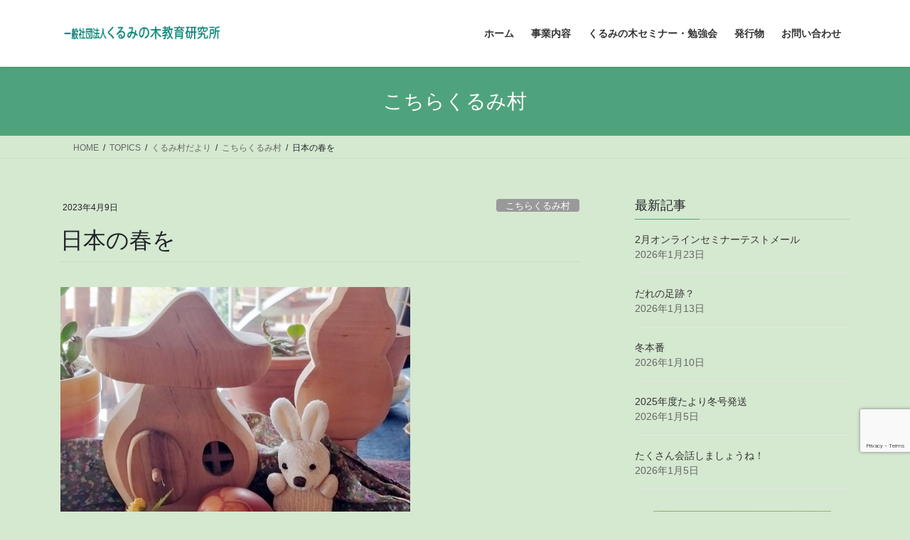

--- FILE ---
content_type: text/html; charset=UTF-8
request_url: https://kurumi-no-ki.net/2023/04/09/%E6%97%A5%E6%9C%AC%E3%81%AE%E6%98%A5%E3%82%92/
body_size: 96494
content:
<!DOCTYPE html>
<html lang="ja">
<head>
<meta charset="utf-8">
<meta http-equiv="X-UA-Compatible" content="IE=edge">
<meta name="viewport" content="width=device-width, initial-scale=1">

<title>日本の春を | くるみの木　教育研究所</title>
<meta name='robots' content='max-image-preview:large' />
<link rel='dns-prefetch' href='//www.google.com' />
<link rel="alternate" type="application/rss+xml" title="くるみの木　教育研究所 &raquo; フィード" href="https://kurumi-no-ki.net/feed/" />
<link rel="alternate" type="application/rss+xml" title="くるみの木　教育研究所 &raquo; コメントフィード" href="https://kurumi-no-ki.net/comments/feed/" />
<link rel="alternate" title="oEmbed (JSON)" type="application/json+oembed" href="https://kurumi-no-ki.net/wp-json/oembed/1.0/embed?url=https%3A%2F%2Fkurumi-no-ki.net%2F2023%2F04%2F09%2F%25e6%2597%25a5%25e6%259c%25ac%25e3%2581%25ae%25e6%2598%25a5%25e3%2582%2592%2F" />
<link rel="alternate" title="oEmbed (XML)" type="text/xml+oembed" href="https://kurumi-no-ki.net/wp-json/oembed/1.0/embed?url=https%3A%2F%2Fkurumi-no-ki.net%2F2023%2F04%2F09%2F%25e6%2597%25a5%25e6%259c%25ac%25e3%2581%25ae%25e6%2598%25a5%25e3%2582%2592%2F&#038;format=xml" />
<meta name="description" content="今日はイースター明日は、イースターマンデークリスマスは流れが分かるけど、イースターは毎年日にちが変わるし、なんとなくいつまでたってもピンとこない。一応、この日のためにイースター用のハムやイースター用のパンを買ったり、卵を染めたりするけれど、いまいちピンときていないのでスイッチの入るのが遅い。子ども達が小さい時は前もっていろいろしたけど、大きくなってしまうと・・・ですね。それでも、朝起きてから、やっぱり赤い卵必要だよね…と作りま" /><style id='wp-img-auto-sizes-contain-inline-css' type='text/css'>
img:is([sizes=auto i],[sizes^="auto," i]){contain-intrinsic-size:3000px 1500px}
/*# sourceURL=wp-img-auto-sizes-contain-inline-css */
</style>
<link rel='stylesheet' id='vkExUnit_common_style-css' href='https://kurumi-no-ki.net/wp/wp-content/plugins/vk-all-in-one-expansion-unit/assets/css/vkExUnit_style.css?ver=9.113.0.1' type='text/css' media='all' />
<style id='vkExUnit_common_style-inline-css' type='text/css'>
:root {--ver_page_top_button_url:url(https://kurumi-no-ki.net/wp/wp-content/plugins/vk-all-in-one-expansion-unit/assets/images/to-top-btn-icon.svg);}@font-face {font-weight: normal;font-style: normal;font-family: "vk_sns";src: url("https://kurumi-no-ki.net/wp/wp-content/plugins/vk-all-in-one-expansion-unit/inc/sns/icons/fonts/vk_sns.eot?-bq20cj");src: url("https://kurumi-no-ki.net/wp/wp-content/plugins/vk-all-in-one-expansion-unit/inc/sns/icons/fonts/vk_sns.eot?#iefix-bq20cj") format("embedded-opentype"),url("https://kurumi-no-ki.net/wp/wp-content/plugins/vk-all-in-one-expansion-unit/inc/sns/icons/fonts/vk_sns.woff?-bq20cj") format("woff"),url("https://kurumi-no-ki.net/wp/wp-content/plugins/vk-all-in-one-expansion-unit/inc/sns/icons/fonts/vk_sns.ttf?-bq20cj") format("truetype"),url("https://kurumi-no-ki.net/wp/wp-content/plugins/vk-all-in-one-expansion-unit/inc/sns/icons/fonts/vk_sns.svg?-bq20cj#vk_sns") format("svg");}
.veu_promotion-alert__content--text {border: 1px solid rgba(0,0,0,0.125);padding: 0.5em 1em;border-radius: var(--vk-size-radius);margin-bottom: var(--vk-margin-block-bottom);font-size: 0.875rem;}/* Alert Content部分に段落タグを入れた場合に最後の段落の余白を0にする */.veu_promotion-alert__content--text p:last-of-type{margin-bottom:0;margin-top: 0;}
/*# sourceURL=vkExUnit_common_style-inline-css */
</style>
<style id='wp-emoji-styles-inline-css' type='text/css'>

	img.wp-smiley, img.emoji {
		display: inline !important;
		border: none !important;
		box-shadow: none !important;
		height: 1em !important;
		width: 1em !important;
		margin: 0 0.07em !important;
		vertical-align: -0.1em !important;
		background: none !important;
		padding: 0 !important;
	}
/*# sourceURL=wp-emoji-styles-inline-css */
</style>
<style id='wp-block-library-inline-css' type='text/css'>
:root{--wp-block-synced-color:#7a00df;--wp-block-synced-color--rgb:122,0,223;--wp-bound-block-color:var(--wp-block-synced-color);--wp-editor-canvas-background:#ddd;--wp-admin-theme-color:#007cba;--wp-admin-theme-color--rgb:0,124,186;--wp-admin-theme-color-darker-10:#006ba1;--wp-admin-theme-color-darker-10--rgb:0,107,160.5;--wp-admin-theme-color-darker-20:#005a87;--wp-admin-theme-color-darker-20--rgb:0,90,135;--wp-admin-border-width-focus:2px}@media (min-resolution:192dpi){:root{--wp-admin-border-width-focus:1.5px}}.wp-element-button{cursor:pointer}:root .has-very-light-gray-background-color{background-color:#eee}:root .has-very-dark-gray-background-color{background-color:#313131}:root .has-very-light-gray-color{color:#eee}:root .has-very-dark-gray-color{color:#313131}:root .has-vivid-green-cyan-to-vivid-cyan-blue-gradient-background{background:linear-gradient(135deg,#00d084,#0693e3)}:root .has-purple-crush-gradient-background{background:linear-gradient(135deg,#34e2e4,#4721fb 50%,#ab1dfe)}:root .has-hazy-dawn-gradient-background{background:linear-gradient(135deg,#faaca8,#dad0ec)}:root .has-subdued-olive-gradient-background{background:linear-gradient(135deg,#fafae1,#67a671)}:root .has-atomic-cream-gradient-background{background:linear-gradient(135deg,#fdd79a,#004a59)}:root .has-nightshade-gradient-background{background:linear-gradient(135deg,#330968,#31cdcf)}:root .has-midnight-gradient-background{background:linear-gradient(135deg,#020381,#2874fc)}:root{--wp--preset--font-size--normal:16px;--wp--preset--font-size--huge:42px}.has-regular-font-size{font-size:1em}.has-larger-font-size{font-size:2.625em}.has-normal-font-size{font-size:var(--wp--preset--font-size--normal)}.has-huge-font-size{font-size:var(--wp--preset--font-size--huge)}.has-text-align-center{text-align:center}.has-text-align-left{text-align:left}.has-text-align-right{text-align:right}.has-fit-text{white-space:nowrap!important}#end-resizable-editor-section{display:none}.aligncenter{clear:both}.items-justified-left{justify-content:flex-start}.items-justified-center{justify-content:center}.items-justified-right{justify-content:flex-end}.items-justified-space-between{justify-content:space-between}.screen-reader-text{border:0;clip-path:inset(50%);height:1px;margin:-1px;overflow:hidden;padding:0;position:absolute;width:1px;word-wrap:normal!important}.screen-reader-text:focus{background-color:#ddd;clip-path:none;color:#444;display:block;font-size:1em;height:auto;left:5px;line-height:normal;padding:15px 23px 14px;text-decoration:none;top:5px;width:auto;z-index:100000}html :where(.has-border-color){border-style:solid}html :where([style*=border-top-color]){border-top-style:solid}html :where([style*=border-right-color]){border-right-style:solid}html :where([style*=border-bottom-color]){border-bottom-style:solid}html :where([style*=border-left-color]){border-left-style:solid}html :where([style*=border-width]){border-style:solid}html :where([style*=border-top-width]){border-top-style:solid}html :where([style*=border-right-width]){border-right-style:solid}html :where([style*=border-bottom-width]){border-bottom-style:solid}html :where([style*=border-left-width]){border-left-style:solid}html :where(img[class*=wp-image-]){height:auto;max-width:100%}:where(figure){margin:0 0 1em}html :where(.is-position-sticky){--wp-admin--admin-bar--position-offset:var(--wp-admin--admin-bar--height,0px)}@media screen and (max-width:600px){html :where(.is-position-sticky){--wp-admin--admin-bar--position-offset:0px}}
.vk-cols--reverse{flex-direction:row-reverse}.vk-cols--hasbtn{margin-bottom:0}.vk-cols--hasbtn>.row>.vk_gridColumn_item,.vk-cols--hasbtn>.wp-block-column{position:relative;padding-bottom:3em}.vk-cols--hasbtn>.row>.vk_gridColumn_item>.wp-block-buttons,.vk-cols--hasbtn>.row>.vk_gridColumn_item>.vk_button,.vk-cols--hasbtn>.wp-block-column>.wp-block-buttons,.vk-cols--hasbtn>.wp-block-column>.vk_button{position:absolute;bottom:0;width:100%}.vk-cols--fit.wp-block-columns{gap:0}.vk-cols--fit.wp-block-columns,.vk-cols--fit.wp-block-columns:not(.is-not-stacked-on-mobile){margin-top:0;margin-bottom:0;justify-content:space-between}.vk-cols--fit.wp-block-columns>.wp-block-column *:last-child,.vk-cols--fit.wp-block-columns:not(.is-not-stacked-on-mobile)>.wp-block-column *:last-child{margin-bottom:0}.vk-cols--fit.wp-block-columns>.wp-block-column>.wp-block-cover,.vk-cols--fit.wp-block-columns:not(.is-not-stacked-on-mobile)>.wp-block-column>.wp-block-cover{margin-top:0}.vk-cols--fit.wp-block-columns.has-background,.vk-cols--fit.wp-block-columns:not(.is-not-stacked-on-mobile).has-background{padding:0}@media(max-width: 599px){.vk-cols--fit.wp-block-columns:not(.has-background)>.wp-block-column:not(.has-background),.vk-cols--fit.wp-block-columns:not(.is-not-stacked-on-mobile):not(.has-background)>.wp-block-column:not(.has-background){padding-left:0 !important;padding-right:0 !important}}@media(min-width: 782px){.vk-cols--fit.wp-block-columns .block-editor-block-list__block.wp-block-column:not(:first-child),.vk-cols--fit.wp-block-columns>.wp-block-column:not(:first-child),.vk-cols--fit.wp-block-columns:not(.is-not-stacked-on-mobile) .block-editor-block-list__block.wp-block-column:not(:first-child),.vk-cols--fit.wp-block-columns:not(.is-not-stacked-on-mobile)>.wp-block-column:not(:first-child){margin-left:0}}@media(min-width: 600px)and (max-width: 781px){.vk-cols--fit.wp-block-columns .wp-block-column:nth-child(2n),.vk-cols--fit.wp-block-columns:not(.is-not-stacked-on-mobile) .wp-block-column:nth-child(2n){margin-left:0}.vk-cols--fit.wp-block-columns .wp-block-column:not(:only-child),.vk-cols--fit.wp-block-columns:not(.is-not-stacked-on-mobile) .wp-block-column:not(:only-child){flex-basis:50% !important}}.vk-cols--fit--gap1.wp-block-columns{gap:1px}@media(min-width: 600px)and (max-width: 781px){.vk-cols--fit--gap1.wp-block-columns .wp-block-column:not(:only-child){flex-basis:calc(50% - 1px) !important}}.vk-cols--fit.vk-cols--grid>.block-editor-block-list__block,.vk-cols--fit.vk-cols--grid>.wp-block-column,.vk-cols--fit.vk-cols--grid:not(.is-not-stacked-on-mobile)>.block-editor-block-list__block,.vk-cols--fit.vk-cols--grid:not(.is-not-stacked-on-mobile)>.wp-block-column{flex-basis:50%;box-sizing:border-box}@media(max-width: 599px){.vk-cols--fit.vk-cols--grid.vk-cols--grid--alignfull>.wp-block-column:nth-child(2)>.wp-block-cover,.vk-cols--fit.vk-cols--grid.vk-cols--grid--alignfull>.wp-block-column:nth-child(2)>.vk_outer,.vk-cols--fit.vk-cols--grid:not(.is-not-stacked-on-mobile).vk-cols--grid--alignfull>.wp-block-column:nth-child(2)>.wp-block-cover,.vk-cols--fit.vk-cols--grid:not(.is-not-stacked-on-mobile).vk-cols--grid--alignfull>.wp-block-column:nth-child(2)>.vk_outer{width:100vw;margin-right:calc((100% - 100vw)/2);margin-left:calc((100% - 100vw)/2)}}@media(min-width: 600px){.vk-cols--fit.vk-cols--grid.vk-cols--grid--alignfull>.wp-block-column:nth-child(2)>.wp-block-cover,.vk-cols--fit.vk-cols--grid.vk-cols--grid--alignfull>.wp-block-column:nth-child(2)>.vk_outer,.vk-cols--fit.vk-cols--grid:not(.is-not-stacked-on-mobile).vk-cols--grid--alignfull>.wp-block-column:nth-child(2)>.wp-block-cover,.vk-cols--fit.vk-cols--grid:not(.is-not-stacked-on-mobile).vk-cols--grid--alignfull>.wp-block-column:nth-child(2)>.vk_outer{margin-right:calc(100% - 50vw);width:50vw}}@media(min-width: 600px){.vk-cols--fit.vk-cols--grid.vk-cols--grid--alignfull.vk-cols--reverse>.wp-block-column,.vk-cols--fit.vk-cols--grid:not(.is-not-stacked-on-mobile).vk-cols--grid--alignfull.vk-cols--reverse>.wp-block-column{margin-left:0;margin-right:0}.vk-cols--fit.vk-cols--grid.vk-cols--grid--alignfull.vk-cols--reverse>.wp-block-column:nth-child(2)>.wp-block-cover,.vk-cols--fit.vk-cols--grid.vk-cols--grid--alignfull.vk-cols--reverse>.wp-block-column:nth-child(2)>.vk_outer,.vk-cols--fit.vk-cols--grid:not(.is-not-stacked-on-mobile).vk-cols--grid--alignfull.vk-cols--reverse>.wp-block-column:nth-child(2)>.wp-block-cover,.vk-cols--fit.vk-cols--grid:not(.is-not-stacked-on-mobile).vk-cols--grid--alignfull.vk-cols--reverse>.wp-block-column:nth-child(2)>.vk_outer{margin-left:calc(100% - 50vw)}}.vk-cols--menu h2,.vk-cols--menu h3,.vk-cols--menu h4,.vk-cols--menu h5{margin-bottom:.2em;text-shadow:#000 0 0 10px}.vk-cols--menu h2:first-child,.vk-cols--menu h3:first-child,.vk-cols--menu h4:first-child,.vk-cols--menu h5:first-child{margin-top:0}.vk-cols--menu p{margin-bottom:1rem;text-shadow:#000 0 0 10px}.vk-cols--menu .wp-block-cover__inner-container:last-child{margin-bottom:0}.vk-cols--fitbnrs .wp-block-column .wp-block-cover:hover img{filter:unset}.vk-cols--fitbnrs .wp-block-column .wp-block-cover:hover{background-color:unset}.vk-cols--fitbnrs .wp-block-column .wp-block-cover:hover .wp-block-cover__image-background{filter:unset !important}.vk-cols--fitbnrs .wp-block-cover .wp-block-cover__inner-container{position:absolute;height:100%;width:100%}.vk-cols--fitbnrs .vk_button{height:100%;margin:0}.vk-cols--fitbnrs .vk_button .vk_button_btn,.vk-cols--fitbnrs .vk_button .btn{height:100%;width:100%;border:none;box-shadow:none;background-color:unset !important;transition:unset}.vk-cols--fitbnrs .vk_button .vk_button_btn:hover,.vk-cols--fitbnrs .vk_button .btn:hover{transition:unset}.vk-cols--fitbnrs .vk_button .vk_button_btn:after,.vk-cols--fitbnrs .vk_button .btn:after{border:none}.vk-cols--fitbnrs .vk_button .vk_button_link_txt{width:100%;position:absolute;top:50%;left:50%;transform:translateY(-50%) translateX(-50%);font-size:2rem;text-shadow:#000 0 0 10px}.vk-cols--fitbnrs .vk_button .vk_button_link_subCaption{width:100%;position:absolute;top:calc(50% + 2.2em);left:50%;transform:translateY(-50%) translateX(-50%);text-shadow:#000 0 0 10px}@media(min-width: 992px){.vk-cols--media.wp-block-columns{gap:3rem}}.vk-fit-map figure{margin-bottom:0}.vk-fit-map iframe{position:relative;margin-bottom:0;display:block;max-height:400px;width:100vw}.vk-fit-map:is(.alignfull,.alignwide) div{max-width:100%}.vk-table--th--width25 :where(tr>*:first-child){width:25%}.vk-table--th--width30 :where(tr>*:first-child){width:30%}.vk-table--th--width35 :where(tr>*:first-child){width:35%}.vk-table--th--width40 :where(tr>*:first-child){width:40%}.vk-table--th--bg-bright :where(tr>*:first-child){background-color:var(--wp--preset--color--bg-secondary, rgba(0, 0, 0, 0.05))}@media(max-width: 599px){.vk-table--mobile-block :is(th,td){width:100%;display:block}.vk-table--mobile-block.wp-block-table table :is(th,td){border-top:none}}.vk-table--width--th25 :where(tr>*:first-child){width:25%}.vk-table--width--th30 :where(tr>*:first-child){width:30%}.vk-table--width--th35 :where(tr>*:first-child){width:35%}.vk-table--width--th40 :where(tr>*:first-child){width:40%}.no-margin{margin:0}@media(max-width: 599px){.wp-block-image.vk-aligncenter--mobile>.alignright{float:none;margin-left:auto;margin-right:auto}.vk-no-padding-horizontal--mobile{padding-left:0 !important;padding-right:0 !important}}
/* VK Color Palettes */

/*# sourceURL=wp-block-library-inline-css */
</style><style id='wp-block-image-inline-css' type='text/css'>
.wp-block-image>a,.wp-block-image>figure>a{display:inline-block}.wp-block-image img{box-sizing:border-box;height:auto;max-width:100%;vertical-align:bottom}@media not (prefers-reduced-motion){.wp-block-image img.hide{visibility:hidden}.wp-block-image img.show{animation:show-content-image .4s}}.wp-block-image[style*=border-radius] img,.wp-block-image[style*=border-radius]>a{border-radius:inherit}.wp-block-image.has-custom-border img{box-sizing:border-box}.wp-block-image.aligncenter{text-align:center}.wp-block-image.alignfull>a,.wp-block-image.alignwide>a{width:100%}.wp-block-image.alignfull img,.wp-block-image.alignwide img{height:auto;width:100%}.wp-block-image .aligncenter,.wp-block-image .alignleft,.wp-block-image .alignright,.wp-block-image.aligncenter,.wp-block-image.alignleft,.wp-block-image.alignright{display:table}.wp-block-image .aligncenter>figcaption,.wp-block-image .alignleft>figcaption,.wp-block-image .alignright>figcaption,.wp-block-image.aligncenter>figcaption,.wp-block-image.alignleft>figcaption,.wp-block-image.alignright>figcaption{caption-side:bottom;display:table-caption}.wp-block-image .alignleft{float:left;margin:.5em 1em .5em 0}.wp-block-image .alignright{float:right;margin:.5em 0 .5em 1em}.wp-block-image .aligncenter{margin-left:auto;margin-right:auto}.wp-block-image :where(figcaption){margin-bottom:1em;margin-top:.5em}.wp-block-image.is-style-circle-mask img{border-radius:9999px}@supports ((-webkit-mask-image:none) or (mask-image:none)) or (-webkit-mask-image:none){.wp-block-image.is-style-circle-mask img{border-radius:0;-webkit-mask-image:url('data:image/svg+xml;utf8,<svg viewBox="0 0 100 100" xmlns="http://www.w3.org/2000/svg"><circle cx="50" cy="50" r="50"/></svg>');mask-image:url('data:image/svg+xml;utf8,<svg viewBox="0 0 100 100" xmlns="http://www.w3.org/2000/svg"><circle cx="50" cy="50" r="50"/></svg>');mask-mode:alpha;-webkit-mask-position:center;mask-position:center;-webkit-mask-repeat:no-repeat;mask-repeat:no-repeat;-webkit-mask-size:contain;mask-size:contain}}:root :where(.wp-block-image.is-style-rounded img,.wp-block-image .is-style-rounded img){border-radius:9999px}.wp-block-image figure{margin:0}.wp-lightbox-container{display:flex;flex-direction:column;position:relative}.wp-lightbox-container img{cursor:zoom-in}.wp-lightbox-container img:hover+button{opacity:1}.wp-lightbox-container button{align-items:center;backdrop-filter:blur(16px) saturate(180%);background-color:#5a5a5a40;border:none;border-radius:4px;cursor:zoom-in;display:flex;height:20px;justify-content:center;opacity:0;padding:0;position:absolute;right:16px;text-align:center;top:16px;width:20px;z-index:100}@media not (prefers-reduced-motion){.wp-lightbox-container button{transition:opacity .2s ease}}.wp-lightbox-container button:focus-visible{outline:3px auto #5a5a5a40;outline:3px auto -webkit-focus-ring-color;outline-offset:3px}.wp-lightbox-container button:hover{cursor:pointer;opacity:1}.wp-lightbox-container button:focus{opacity:1}.wp-lightbox-container button:focus,.wp-lightbox-container button:hover,.wp-lightbox-container button:not(:hover):not(:active):not(.has-background){background-color:#5a5a5a40;border:none}.wp-lightbox-overlay{box-sizing:border-box;cursor:zoom-out;height:100vh;left:0;overflow:hidden;position:fixed;top:0;visibility:hidden;width:100%;z-index:100000}.wp-lightbox-overlay .close-button{align-items:center;cursor:pointer;display:flex;justify-content:center;min-height:40px;min-width:40px;padding:0;position:absolute;right:calc(env(safe-area-inset-right) + 16px);top:calc(env(safe-area-inset-top) + 16px);z-index:5000000}.wp-lightbox-overlay .close-button:focus,.wp-lightbox-overlay .close-button:hover,.wp-lightbox-overlay .close-button:not(:hover):not(:active):not(.has-background){background:none;border:none}.wp-lightbox-overlay .lightbox-image-container{height:var(--wp--lightbox-container-height);left:50%;overflow:hidden;position:absolute;top:50%;transform:translate(-50%,-50%);transform-origin:top left;width:var(--wp--lightbox-container-width);z-index:9999999999}.wp-lightbox-overlay .wp-block-image{align-items:center;box-sizing:border-box;display:flex;height:100%;justify-content:center;margin:0;position:relative;transform-origin:0 0;width:100%;z-index:3000000}.wp-lightbox-overlay .wp-block-image img{height:var(--wp--lightbox-image-height);min-height:var(--wp--lightbox-image-height);min-width:var(--wp--lightbox-image-width);width:var(--wp--lightbox-image-width)}.wp-lightbox-overlay .wp-block-image figcaption{display:none}.wp-lightbox-overlay button{background:none;border:none}.wp-lightbox-overlay .scrim{background-color:#fff;height:100%;opacity:.9;position:absolute;width:100%;z-index:2000000}.wp-lightbox-overlay.active{visibility:visible}@media not (prefers-reduced-motion){.wp-lightbox-overlay.active{animation:turn-on-visibility .25s both}.wp-lightbox-overlay.active img{animation:turn-on-visibility .35s both}.wp-lightbox-overlay.show-closing-animation:not(.active){animation:turn-off-visibility .35s both}.wp-lightbox-overlay.show-closing-animation:not(.active) img{animation:turn-off-visibility .25s both}.wp-lightbox-overlay.zoom.active{animation:none;opacity:1;visibility:visible}.wp-lightbox-overlay.zoom.active .lightbox-image-container{animation:lightbox-zoom-in .4s}.wp-lightbox-overlay.zoom.active .lightbox-image-container img{animation:none}.wp-lightbox-overlay.zoom.active .scrim{animation:turn-on-visibility .4s forwards}.wp-lightbox-overlay.zoom.show-closing-animation:not(.active){animation:none}.wp-lightbox-overlay.zoom.show-closing-animation:not(.active) .lightbox-image-container{animation:lightbox-zoom-out .4s}.wp-lightbox-overlay.zoom.show-closing-animation:not(.active) .lightbox-image-container img{animation:none}.wp-lightbox-overlay.zoom.show-closing-animation:not(.active) .scrim{animation:turn-off-visibility .4s forwards}}@keyframes show-content-image{0%{visibility:hidden}99%{visibility:hidden}to{visibility:visible}}@keyframes turn-on-visibility{0%{opacity:0}to{opacity:1}}@keyframes turn-off-visibility{0%{opacity:1;visibility:visible}99%{opacity:0;visibility:visible}to{opacity:0;visibility:hidden}}@keyframes lightbox-zoom-in{0%{transform:translate(calc((-100vw + var(--wp--lightbox-scrollbar-width))/2 + var(--wp--lightbox-initial-left-position)),calc(-50vh + var(--wp--lightbox-initial-top-position))) scale(var(--wp--lightbox-scale))}to{transform:translate(-50%,-50%) scale(1)}}@keyframes lightbox-zoom-out{0%{transform:translate(-50%,-50%) scale(1);visibility:visible}99%{visibility:visible}to{transform:translate(calc((-100vw + var(--wp--lightbox-scrollbar-width))/2 + var(--wp--lightbox-initial-left-position)),calc(-50vh + var(--wp--lightbox-initial-top-position))) scale(var(--wp--lightbox-scale));visibility:hidden}}
/*# sourceURL=https://kurumi-no-ki.net/wp/wp-includes/blocks/image/style.min.css */
</style>
<style id='wp-block-paragraph-inline-css' type='text/css'>
.is-small-text{font-size:.875em}.is-regular-text{font-size:1em}.is-large-text{font-size:2.25em}.is-larger-text{font-size:3em}.has-drop-cap:not(:focus):first-letter{float:left;font-size:8.4em;font-style:normal;font-weight:100;line-height:.68;margin:.05em .1em 0 0;text-transform:uppercase}body.rtl .has-drop-cap:not(:focus):first-letter{float:none;margin-left:.1em}p.has-drop-cap.has-background{overflow:hidden}:root :where(p.has-background){padding:1.25em 2.375em}:where(p.has-text-color:not(.has-link-color)) a{color:inherit}p.has-text-align-left[style*="writing-mode:vertical-lr"],p.has-text-align-right[style*="writing-mode:vertical-rl"]{rotate:180deg}
/*# sourceURL=https://kurumi-no-ki.net/wp/wp-includes/blocks/paragraph/style.min.css */
</style>
<style id='global-styles-inline-css' type='text/css'>
:root{--wp--preset--aspect-ratio--square: 1;--wp--preset--aspect-ratio--4-3: 4/3;--wp--preset--aspect-ratio--3-4: 3/4;--wp--preset--aspect-ratio--3-2: 3/2;--wp--preset--aspect-ratio--2-3: 2/3;--wp--preset--aspect-ratio--16-9: 16/9;--wp--preset--aspect-ratio--9-16: 9/16;--wp--preset--color--black: #000000;--wp--preset--color--cyan-bluish-gray: #abb8c3;--wp--preset--color--white: #ffffff;--wp--preset--color--pale-pink: #f78da7;--wp--preset--color--vivid-red: #cf2e2e;--wp--preset--color--luminous-vivid-orange: #ff6900;--wp--preset--color--luminous-vivid-amber: #fcb900;--wp--preset--color--light-green-cyan: #7bdcb5;--wp--preset--color--vivid-green-cyan: #00d084;--wp--preset--color--pale-cyan-blue: #8ed1fc;--wp--preset--color--vivid-cyan-blue: #0693e3;--wp--preset--color--vivid-purple: #9b51e0;--wp--preset--gradient--vivid-cyan-blue-to-vivid-purple: linear-gradient(135deg,rgb(6,147,227) 0%,rgb(155,81,224) 100%);--wp--preset--gradient--light-green-cyan-to-vivid-green-cyan: linear-gradient(135deg,rgb(122,220,180) 0%,rgb(0,208,130) 100%);--wp--preset--gradient--luminous-vivid-amber-to-luminous-vivid-orange: linear-gradient(135deg,rgb(252,185,0) 0%,rgb(255,105,0) 100%);--wp--preset--gradient--luminous-vivid-orange-to-vivid-red: linear-gradient(135deg,rgb(255,105,0) 0%,rgb(207,46,46) 100%);--wp--preset--gradient--very-light-gray-to-cyan-bluish-gray: linear-gradient(135deg,rgb(238,238,238) 0%,rgb(169,184,195) 100%);--wp--preset--gradient--cool-to-warm-spectrum: linear-gradient(135deg,rgb(74,234,220) 0%,rgb(151,120,209) 20%,rgb(207,42,186) 40%,rgb(238,44,130) 60%,rgb(251,105,98) 80%,rgb(254,248,76) 100%);--wp--preset--gradient--blush-light-purple: linear-gradient(135deg,rgb(255,206,236) 0%,rgb(152,150,240) 100%);--wp--preset--gradient--blush-bordeaux: linear-gradient(135deg,rgb(254,205,165) 0%,rgb(254,45,45) 50%,rgb(107,0,62) 100%);--wp--preset--gradient--luminous-dusk: linear-gradient(135deg,rgb(255,203,112) 0%,rgb(199,81,192) 50%,rgb(65,88,208) 100%);--wp--preset--gradient--pale-ocean: linear-gradient(135deg,rgb(255,245,203) 0%,rgb(182,227,212) 50%,rgb(51,167,181) 100%);--wp--preset--gradient--electric-grass: linear-gradient(135deg,rgb(202,248,128) 0%,rgb(113,206,126) 100%);--wp--preset--gradient--midnight: linear-gradient(135deg,rgb(2,3,129) 0%,rgb(40,116,252) 100%);--wp--preset--font-size--small: 13px;--wp--preset--font-size--medium: 20px;--wp--preset--font-size--large: 36px;--wp--preset--font-size--x-large: 42px;--wp--preset--spacing--20: 0.44rem;--wp--preset--spacing--30: 0.67rem;--wp--preset--spacing--40: 1rem;--wp--preset--spacing--50: 1.5rem;--wp--preset--spacing--60: 2.25rem;--wp--preset--spacing--70: 3.38rem;--wp--preset--spacing--80: 5.06rem;--wp--preset--shadow--natural: 6px 6px 9px rgba(0, 0, 0, 0.2);--wp--preset--shadow--deep: 12px 12px 50px rgba(0, 0, 0, 0.4);--wp--preset--shadow--sharp: 6px 6px 0px rgba(0, 0, 0, 0.2);--wp--preset--shadow--outlined: 6px 6px 0px -3px rgb(255, 255, 255), 6px 6px rgb(0, 0, 0);--wp--preset--shadow--crisp: 6px 6px 0px rgb(0, 0, 0);}:where(.is-layout-flex){gap: 0.5em;}:where(.is-layout-grid){gap: 0.5em;}body .is-layout-flex{display: flex;}.is-layout-flex{flex-wrap: wrap;align-items: center;}.is-layout-flex > :is(*, div){margin: 0;}body .is-layout-grid{display: grid;}.is-layout-grid > :is(*, div){margin: 0;}:where(.wp-block-columns.is-layout-flex){gap: 2em;}:where(.wp-block-columns.is-layout-grid){gap: 2em;}:where(.wp-block-post-template.is-layout-flex){gap: 1.25em;}:where(.wp-block-post-template.is-layout-grid){gap: 1.25em;}.has-black-color{color: var(--wp--preset--color--black) !important;}.has-cyan-bluish-gray-color{color: var(--wp--preset--color--cyan-bluish-gray) !important;}.has-white-color{color: var(--wp--preset--color--white) !important;}.has-pale-pink-color{color: var(--wp--preset--color--pale-pink) !important;}.has-vivid-red-color{color: var(--wp--preset--color--vivid-red) !important;}.has-luminous-vivid-orange-color{color: var(--wp--preset--color--luminous-vivid-orange) !important;}.has-luminous-vivid-amber-color{color: var(--wp--preset--color--luminous-vivid-amber) !important;}.has-light-green-cyan-color{color: var(--wp--preset--color--light-green-cyan) !important;}.has-vivid-green-cyan-color{color: var(--wp--preset--color--vivid-green-cyan) !important;}.has-pale-cyan-blue-color{color: var(--wp--preset--color--pale-cyan-blue) !important;}.has-vivid-cyan-blue-color{color: var(--wp--preset--color--vivid-cyan-blue) !important;}.has-vivid-purple-color{color: var(--wp--preset--color--vivid-purple) !important;}.has-black-background-color{background-color: var(--wp--preset--color--black) !important;}.has-cyan-bluish-gray-background-color{background-color: var(--wp--preset--color--cyan-bluish-gray) !important;}.has-white-background-color{background-color: var(--wp--preset--color--white) !important;}.has-pale-pink-background-color{background-color: var(--wp--preset--color--pale-pink) !important;}.has-vivid-red-background-color{background-color: var(--wp--preset--color--vivid-red) !important;}.has-luminous-vivid-orange-background-color{background-color: var(--wp--preset--color--luminous-vivid-orange) !important;}.has-luminous-vivid-amber-background-color{background-color: var(--wp--preset--color--luminous-vivid-amber) !important;}.has-light-green-cyan-background-color{background-color: var(--wp--preset--color--light-green-cyan) !important;}.has-vivid-green-cyan-background-color{background-color: var(--wp--preset--color--vivid-green-cyan) !important;}.has-pale-cyan-blue-background-color{background-color: var(--wp--preset--color--pale-cyan-blue) !important;}.has-vivid-cyan-blue-background-color{background-color: var(--wp--preset--color--vivid-cyan-blue) !important;}.has-vivid-purple-background-color{background-color: var(--wp--preset--color--vivid-purple) !important;}.has-black-border-color{border-color: var(--wp--preset--color--black) !important;}.has-cyan-bluish-gray-border-color{border-color: var(--wp--preset--color--cyan-bluish-gray) !important;}.has-white-border-color{border-color: var(--wp--preset--color--white) !important;}.has-pale-pink-border-color{border-color: var(--wp--preset--color--pale-pink) !important;}.has-vivid-red-border-color{border-color: var(--wp--preset--color--vivid-red) !important;}.has-luminous-vivid-orange-border-color{border-color: var(--wp--preset--color--luminous-vivid-orange) !important;}.has-luminous-vivid-amber-border-color{border-color: var(--wp--preset--color--luminous-vivid-amber) !important;}.has-light-green-cyan-border-color{border-color: var(--wp--preset--color--light-green-cyan) !important;}.has-vivid-green-cyan-border-color{border-color: var(--wp--preset--color--vivid-green-cyan) !important;}.has-pale-cyan-blue-border-color{border-color: var(--wp--preset--color--pale-cyan-blue) !important;}.has-vivid-cyan-blue-border-color{border-color: var(--wp--preset--color--vivid-cyan-blue) !important;}.has-vivid-purple-border-color{border-color: var(--wp--preset--color--vivid-purple) !important;}.has-vivid-cyan-blue-to-vivid-purple-gradient-background{background: var(--wp--preset--gradient--vivid-cyan-blue-to-vivid-purple) !important;}.has-light-green-cyan-to-vivid-green-cyan-gradient-background{background: var(--wp--preset--gradient--light-green-cyan-to-vivid-green-cyan) !important;}.has-luminous-vivid-amber-to-luminous-vivid-orange-gradient-background{background: var(--wp--preset--gradient--luminous-vivid-amber-to-luminous-vivid-orange) !important;}.has-luminous-vivid-orange-to-vivid-red-gradient-background{background: var(--wp--preset--gradient--luminous-vivid-orange-to-vivid-red) !important;}.has-very-light-gray-to-cyan-bluish-gray-gradient-background{background: var(--wp--preset--gradient--very-light-gray-to-cyan-bluish-gray) !important;}.has-cool-to-warm-spectrum-gradient-background{background: var(--wp--preset--gradient--cool-to-warm-spectrum) !important;}.has-blush-light-purple-gradient-background{background: var(--wp--preset--gradient--blush-light-purple) !important;}.has-blush-bordeaux-gradient-background{background: var(--wp--preset--gradient--blush-bordeaux) !important;}.has-luminous-dusk-gradient-background{background: var(--wp--preset--gradient--luminous-dusk) !important;}.has-pale-ocean-gradient-background{background: var(--wp--preset--gradient--pale-ocean) !important;}.has-electric-grass-gradient-background{background: var(--wp--preset--gradient--electric-grass) !important;}.has-midnight-gradient-background{background: var(--wp--preset--gradient--midnight) !important;}.has-small-font-size{font-size: var(--wp--preset--font-size--small) !important;}.has-medium-font-size{font-size: var(--wp--preset--font-size--medium) !important;}.has-large-font-size{font-size: var(--wp--preset--font-size--large) !important;}.has-x-large-font-size{font-size: var(--wp--preset--font-size--x-large) !important;}
/*# sourceURL=global-styles-inline-css */
</style>

<style id='classic-theme-styles-inline-css' type='text/css'>
/*! This file is auto-generated */
.wp-block-button__link{color:#fff;background-color:#32373c;border-radius:9999px;box-shadow:none;text-decoration:none;padding:calc(.667em + 2px) calc(1.333em + 2px);font-size:1.125em}.wp-block-file__button{background:#32373c;color:#fff;text-decoration:none}
/*# sourceURL=/wp-includes/css/classic-themes.min.css */
</style>
<link rel='stylesheet' id='contact-form-7-css' href='https://kurumi-no-ki.net/wp/wp-content/plugins/contact-form-7/includes/css/styles.css?ver=6.1.4' type='text/css' media='all' />
<link rel='stylesheet' id='jquery-ui-dialog-min-css-css' href='https://kurumi-no-ki.net/wp/wp-includes/css/jquery-ui-dialog.min.css?ver=6.9' type='text/css' media='all' />
<link rel='stylesheet' id='contact-form-7-confirm-plus-css' href='https://kurumi-no-ki.net/wp/wp-content/plugins/confirm-plus-contact-form-7/assets/css/styles.css?ver=20240705_114023' type='text/css' media='all' />
<link rel='stylesheet' id='vk-swiper-style-css' href='https://kurumi-no-ki.net/wp/wp-content/plugins/vk-blocks/vendor/vektor-inc/vk-swiper/src/assets/css/swiper-bundle.min.css?ver=11.0.2' type='text/css' media='all' />
<link rel='stylesheet' id='bootstrap-4-style-css' href='https://kurumi-no-ki.net/wp/wp-content/themes/lightning/_g2/library/bootstrap-4/css/bootstrap.min.css?ver=4.5.0' type='text/css' media='all' />
<link rel='stylesheet' id='lightning-common-style-css' href='https://kurumi-no-ki.net/wp/wp-content/themes/lightning/_g2/assets/css/common.css?ver=15.33.1' type='text/css' media='all' />
<style id='lightning-common-style-inline-css' type='text/css'>
/* vk-mobile-nav */:root {--vk-mobile-nav-menu-btn-bg-src: url("https://kurumi-no-ki.net/wp/wp-content/themes/lightning/_g2/inc/vk-mobile-nav/package/images/vk-menu-btn-black.svg");--vk-mobile-nav-menu-btn-close-bg-src: url("https://kurumi-no-ki.net/wp/wp-content/themes/lightning/_g2/inc/vk-mobile-nav/package/images/vk-menu-close-black.svg");--vk-menu-acc-icon-open-black-bg-src: url("https://kurumi-no-ki.net/wp/wp-content/themes/lightning/_g2/inc/vk-mobile-nav/package/images/vk-menu-acc-icon-open-black.svg");--vk-menu-acc-icon-open-white-bg-src: url("https://kurumi-no-ki.net/wp/wp-content/themes/lightning/_g2/inc/vk-mobile-nav/package/images/vk-menu-acc-icon-open-white.svg");--vk-menu-acc-icon-close-black-bg-src: url("https://kurumi-no-ki.net/wp/wp-content/themes/lightning/_g2/inc/vk-mobile-nav/package/images/vk-menu-close-black.svg");--vk-menu-acc-icon-close-white-bg-src: url("https://kurumi-no-ki.net/wp/wp-content/themes/lightning/_g2/inc/vk-mobile-nav/package/images/vk-menu-close-white.svg");}
/*# sourceURL=lightning-common-style-inline-css */
</style>
<link rel='stylesheet' id='lightning-design-style-css' href='https://kurumi-no-ki.net/wp/wp-content/themes/lightning/_g2/design-skin/origin2/css/style.css?ver=15.33.1' type='text/css' media='all' />
<style id='lightning-design-style-inline-css' type='text/css'>
:root {--color-key:#4fa37c;--wp--preset--color--vk-color-primary:#4fa37c;--color-key-dark:#70c1a3;}
/* ltg common custom */:root {--vk-menu-acc-btn-border-color:#333;--vk-color-primary:#4fa37c;--vk-color-primary-dark:#70c1a3;--vk-color-primary-vivid:#57b388;--color-key:#4fa37c;--wp--preset--color--vk-color-primary:#4fa37c;--color-key-dark:#70c1a3;}.veu_color_txt_key { color:#70c1a3 ; }.veu_color_bg_key { background-color:#70c1a3 ; }.veu_color_border_key { border-color:#70c1a3 ; }.btn-default { border-color:#4fa37c;color:#4fa37c;}.btn-default:focus,.btn-default:hover { border-color:#4fa37c;background-color: #4fa37c; }.wp-block-search__button,.btn-primary { background-color:#4fa37c;border-color:#70c1a3; }.wp-block-search__button:focus,.wp-block-search__button:hover,.btn-primary:not(:disabled):not(.disabled):active,.btn-primary:focus,.btn-primary:hover { background-color:#70c1a3;border-color:#4fa37c; }.btn-outline-primary { color : #4fa37c ; border-color:#4fa37c; }.btn-outline-primary:not(:disabled):not(.disabled):active,.btn-outline-primary:focus,.btn-outline-primary:hover { color : #fff; background-color:#4fa37c;border-color:#70c1a3; }a { color:#337ab7; }/* sidebar child menu display */.localNav ul ul.children{ display:none; }.localNav ul li.current_page_ancestor ul.children,.localNav ul li.current_page_item ul.children,.localNav ul li.current-cat ul.children{ display:block; }/* ExUnit widget ( child page list widget and so on ) */.localNavi ul.children{ display:none; }.localNavi li.current_page_ancestor ul.children,.localNavi li.current_page_item ul.children,.localNavi li.current-cat ul.children{ display:block; }
.tagcloud a:before { font-family: "Font Awesome 7 Free";content: "\f02b";font-weight: bold; }
.media .media-body .media-heading a:hover { color:#4fa37c; }@media (min-width: 768px){.gMenu > li:before,.gMenu > li.menu-item-has-children::after { border-bottom-color:#70c1a3 }.gMenu li li { background-color:#70c1a3 }.gMenu li li a:hover { background-color:#4fa37c; }} /* @media (min-width: 768px) */.page-header { background-color:#4fa37c; }h2,.mainSection-title { border-top-color:#4fa37c; }h3:after,.subSection-title:after { border-bottom-color:#4fa37c; }ul.page-numbers li span.page-numbers.current,.page-link dl .post-page-numbers.current { background-color:#4fa37c; }.pager li > a { border-color:#4fa37c;color:#4fa37c;}.pager li > a:hover { background-color:#4fa37c;color:#fff;}.siteFooter { border-top-color:#4fa37c; }dt { border-left-color:#4fa37c; }:root {--g_nav_main_acc_icon_open_url:url(https://kurumi-no-ki.net/wp/wp-content/themes/lightning/_g2/inc/vk-mobile-nav/package/images/vk-menu-acc-icon-open-black.svg);--g_nav_main_acc_icon_close_url: url(https://kurumi-no-ki.net/wp/wp-content/themes/lightning/_g2/inc/vk-mobile-nav/package/images/vk-menu-close-black.svg);--g_nav_sub_acc_icon_open_url: url(https://kurumi-no-ki.net/wp/wp-content/themes/lightning/_g2/inc/vk-mobile-nav/package/images/vk-menu-acc-icon-open-white.svg);--g_nav_sub_acc_icon_close_url: url(https://kurumi-no-ki.net/wp/wp-content/themes/lightning/_g2/inc/vk-mobile-nav/package/images/vk-menu-close-white.svg);}
/*# sourceURL=lightning-design-style-inline-css */
</style>
<link rel='stylesheet' id='veu-cta-css' href='https://kurumi-no-ki.net/wp/wp-content/plugins/vk-all-in-one-expansion-unit/inc/call-to-action/package/assets/css/style.css?ver=9.113.0.1' type='text/css' media='all' />
<link rel='stylesheet' id='vk-blocks-build-css-css' href='https://kurumi-no-ki.net/wp/wp-content/plugins/vk-blocks/build/block-build.css?ver=1.115.2.1' type='text/css' media='all' />
<style id='vk-blocks-build-css-inline-css' type='text/css'>

	:root {
		--vk_image-mask-circle: url(https://kurumi-no-ki.net/wp/wp-content/plugins/vk-blocks/inc/vk-blocks/images/circle.svg);
		--vk_image-mask-wave01: url(https://kurumi-no-ki.net/wp/wp-content/plugins/vk-blocks/inc/vk-blocks/images/wave01.svg);
		--vk_image-mask-wave02: url(https://kurumi-no-ki.net/wp/wp-content/plugins/vk-blocks/inc/vk-blocks/images/wave02.svg);
		--vk_image-mask-wave03: url(https://kurumi-no-ki.net/wp/wp-content/plugins/vk-blocks/inc/vk-blocks/images/wave03.svg);
		--vk_image-mask-wave04: url(https://kurumi-no-ki.net/wp/wp-content/plugins/vk-blocks/inc/vk-blocks/images/wave04.svg);
	}
	

	:root {

		--vk-balloon-border-width:1px;

		--vk-balloon-speech-offset:-12px;
	}
	

	:root {
		--vk_flow-arrow: url(https://kurumi-no-ki.net/wp/wp-content/plugins/vk-blocks/inc/vk-blocks/images/arrow_bottom.svg);
	}
	
/*# sourceURL=vk-blocks-build-css-inline-css */
</style>
<link rel='stylesheet' id='lightning-theme-style-css' href='https://kurumi-no-ki.net/wp/wp-content/themes/lightning/style.css?ver=15.33.1' type='text/css' media='all' />
<style id='lightning-theme-style-inline-css' type='text/css'>

			.prBlock_icon_outer { border:1px solid #4fa37c; }
			.prBlock_icon { color:#4fa37c; }
		
/*# sourceURL=lightning-theme-style-inline-css */
</style>
<link rel='stylesheet' id='vk-font-awesome-css' href='https://kurumi-no-ki.net/wp/wp-content/themes/lightning/vendor/vektor-inc/font-awesome-versions/src/font-awesome/css/all.min.css?ver=7.1.0' type='text/css' media='all' />
<link rel='stylesheet' id='cf7_calculator-css' href='https://kurumi-no-ki.net/wp/wp-content/plugins/cf7-cost-calculator-price-calculation/frontend/js/style.css?ver=6.9' type='text/css' media='all' />
<script type="text/javascript" src="https://kurumi-no-ki.net/wp/wp-includes/js/jquery/jquery.min.js?ver=3.7.1" id="jquery-core-js"></script>
<script type="text/javascript" src="https://kurumi-no-ki.net/wp/wp-includes/js/jquery/jquery-migrate.min.js?ver=3.4.1" id="jquery-migrate-js"></script>
<script type="text/javascript" src="https://kurumi-no-ki.net/wp/wp-content/plugins/cf7-cost-calculator-price-calculation/frontend/js/autoNumeric-1.9.45.js?ver=1.9.45" id="autoNumeric-js"></script>
<script type="text/javascript" src="https://kurumi-no-ki.net/wp/wp-content/plugins/cf7-cost-calculator-price-calculation/frontend/js/formula_evaluator-min.js?ver=6.9" id="formula_evaluator-js"></script>
<script type="text/javascript" id="cf7_calculator-js-extra">
/* <![CDATA[ */
var cf7_calculator = {"data":"ok"};
//# sourceURL=cf7_calculator-js-extra
/* ]]> */
</script>
<script type="text/javascript" src="https://kurumi-no-ki.net/wp/wp-content/plugins/cf7-cost-calculator-price-calculation/frontend/js/cf7_calculator.js?ver=6.9" id="cf7_calculator-js"></script>
<link rel="https://api.w.org/" href="https://kurumi-no-ki.net/wp-json/" /><link rel="alternate" title="JSON" type="application/json" href="https://kurumi-no-ki.net/wp-json/wp/v2/posts/5582" /><link rel="EditURI" type="application/rsd+xml" title="RSD" href="https://kurumi-no-ki.net/wp/xmlrpc.php?rsd" />
<meta name="generator" content="WordPress 6.9" />
<link rel="canonical" href="https://kurumi-no-ki.net/2023/04/09/%e6%97%a5%e6%9c%ac%e3%81%ae%e6%98%a5%e3%82%92/" />
<link rel='shortlink' href='https://kurumi-no-ki.net/?p=5582' />
<style id="lightning-color-custom-for-plugins" type="text/css">/* ltg theme common */.color_key_bg,.color_key_bg_hover:hover{background-color: #4fa37c;}.color_key_txt,.color_key_txt_hover:hover{color: #4fa37c;}.color_key_border,.color_key_border_hover:hover{border-color: #4fa37c;}.color_key_dark_bg,.color_key_dark_bg_hover:hover{background-color: #70c1a3;}.color_key_dark_txt,.color_key_dark_txt_hover:hover{color: #70c1a3;}.color_key_dark_border,.color_key_dark_border_hover:hover{border-color: #70c1a3;}</style><style type="text/css" id="custom-background-css">
body.custom-background { background-color: #d5e8d0; }
</style>
	<style type="text/css">/* reCAPTCHA v3　表示位置 */
.grecaptcha-badge{
    margin-bottom: 70px;
}</style><link rel="icon" href="https://kurumi-no-ki.net/wp/wp-content/uploads/2022/01/cropped-icon01-32x32.jpg" sizes="32x32" />
<link rel="icon" href="https://kurumi-no-ki.net/wp/wp-content/uploads/2022/01/cropped-icon01-192x192.jpg" sizes="192x192" />
<link rel="apple-touch-icon" href="https://kurumi-no-ki.net/wp/wp-content/uploads/2022/01/cropped-icon01-180x180.jpg" />
<meta name="msapplication-TileImage" content="https://kurumi-no-ki.net/wp/wp-content/uploads/2022/01/cropped-icon01-270x270.jpg" />
		<style type="text/css" id="wp-custom-css">
			@media (max-width: 767px) {
  input[type="number"] {
    width: 100px !important;
    font-size: 16px !important;
  }
}		</style>
		<!-- [ VK All in One Expansion Unit Article Structure Data ] --><script type="application/ld+json">{"@context":"https://schema.org/","@type":"Article","headline":"日本の春を","image":"","datePublished":"2023-04-09T22:25:53+09:00","dateModified":"2023-04-10T06:39:22+09:00","author":{"@type":"","name":"kuruminoki","url":"https://kurumi-no-ki.net/","sameAs":""}}</script><!-- [ / VK All in One Expansion Unit Article Structure Data ] -->
</head>
<body class="wp-singular post-template-default single single-post postid-5582 single-format-standard custom-background wp-theme-lightning vk-blocks fa_v7_css post-name-%e6%97%a5%e6%9c%ac%e3%81%ae%e6%98%a5%e3%82%92 category-kotira-kurumi-mura post-type-post sidebar-fix sidebar-fix-priority-top bootstrap4 device-pc">
<a class="skip-link screen-reader-text" href="#main">コンテンツへスキップ</a>
<a class="skip-link screen-reader-text" href="#vk-mobile-nav">ナビゲーションに移動</a>
<header class="siteHeader">
		<div class="container siteHeadContainer">
		<div class="navbar-header">
						<p class="navbar-brand siteHeader_logo">
			<a href="https://kurumi-no-ki.net/">
				<span><img src="https://kurumi-no-ki.net/wp/wp-content/uploads/2022/01/rogo-g-1.jpg" alt="くるみの木　教育研究所" /></span>
			</a>
			</p>
					</div>

					<div id="gMenu_outer" class="gMenu_outer">
				<nav class="menu-%e3%83%98%e3%83%83%e3%83%80%e3%83%bc%e3%83%8a%e3%83%93-container"><ul id="menu-%e3%83%98%e3%83%83%e3%83%80%e3%83%bc%e3%83%8a%e3%83%93" class="menu gMenu vk-menu-acc"><li id="menu-item-266" class="menu-item menu-item-type-custom menu-item-object-custom menu-item-home"><a href="https://kurumi-no-ki.net/"><strong class="gMenu_name">ホーム</strong></a></li>
<li id="menu-item-2339" class="menu-item menu-item-type-post_type menu-item-object-page"><a href="https://kurumi-no-ki.net/work/"><strong class="gMenu_name">事業内容</strong></a></li>
<li id="menu-item-2338" class="menu-item menu-item-type-post_type menu-item-object-page"><a href="https://kurumi-no-ki.net/schedule/"><strong class="gMenu_name">くるみの木セミナー・勉強会</strong></a></li>
<li id="menu-item-268" class="menu-item menu-item-type-post_type menu-item-object-page"><a href="https://kurumi-no-ki.net/works/"><strong class="gMenu_name">発行物</strong></a></li>
<li id="menu-item-279" class="menu-item menu-item-type-post_type menu-item-object-page"><a href="https://kurumi-no-ki.net/contact/"><strong class="gMenu_name">お問い合わせ</strong></a></li>
</ul></nav>			</div>
			</div>
	</header>

<div class="section page-header"><div class="container"><div class="row"><div class="col-md-12">
<div class="page-header_pageTitle">
こちらくるみ村</div>
</div></div></div></div><!-- [ /.page-header ] -->


<!-- [ .breadSection ] --><div class="section breadSection"><div class="container"><div class="row"><ol class="breadcrumb" itemscope itemtype="https://schema.org/BreadcrumbList"><li id="panHome" itemprop="itemListElement" itemscope itemtype="http://schema.org/ListItem"><a itemprop="item" href="https://kurumi-no-ki.net/"><span itemprop="name"><i class="fa-solid fa-house"></i> HOME</span></a><meta itemprop="position" content="1" /></li><li itemprop="itemListElement" itemscope itemtype="http://schema.org/ListItem"><a itemprop="item" href="https://kurumi-no-ki.net/category/topics/"><span itemprop="name">TOPICS</span></a><meta itemprop="position" content="2" /></li><li itemprop="itemListElement" itemscope itemtype="http://schema.org/ListItem"><a itemprop="item" href="https://kurumi-no-ki.net/category/topics/kuruminokidayori/"><span itemprop="name">くるみ村だより</span></a><meta itemprop="position" content="3" /></li><li itemprop="itemListElement" itemscope itemtype="http://schema.org/ListItem"><a itemprop="item" href="https://kurumi-no-ki.net/category/topics/kuruminokidayori/kotira-kurumi-mura/"><span itemprop="name">こちらくるみ村</span></a><meta itemprop="position" content="4" /></li><li><span>日本の春を</span><meta itemprop="position" content="5" /></li></ol></div></div></div><!-- [ /.breadSection ] -->

<div class="section siteContent">
<div class="container">
<div class="row">

	<div class="col mainSection mainSection-col-two baseSection vk_posts-mainSection" id="main" role="main">
				<article id="post-5582" class="entry entry-full post-5582 post type-post status-publish format-standard hentry category-kotira-kurumi-mura">

	
	
		<header class="entry-header">
			<div class="entry-meta">


<span class="published entry-meta_items">2023年4月9日</span>

<span class="entry-meta_items entry-meta_updated entry-meta_hidden">/ 最終更新日時 : <span class="updated">2023年4月10日</span></span>


	
	<span class="vcard author entry-meta_items entry-meta_items_author entry-meta_hidden"><span class="fn">kuruminoki</span></span>



<span class="entry-meta_items entry-meta_items_term"><a href="https://kurumi-no-ki.net/category/topics/kuruminokidayori/kotira-kurumi-mura/" class="btn btn-xs btn-primary entry-meta_items_term_button" style="background-color:#999999;border:none;">こちらくるみ村</a></span>
</div>
				<h1 class="entry-title">
											日本の春を									</h1>
		</header>

	
	
	<div class="entry-body">
				
<figure class="wp-block-image size-full is-resized"><img fetchpriority="high" decoding="async" src="https://kurumi-no-ki.net/wp/wp-content/uploads/2023/04/2023.04.09　i-suta.jpg" alt="" class="wp-image-5583" width="492" height="458" srcset="https://kurumi-no-ki.net/wp/wp-content/uploads/2023/04/2023.04.09　i-suta.jpg 629w, https://kurumi-no-ki.net/wp/wp-content/uploads/2023/04/2023.04.09　i-suta-300x279.jpg 300w" sizes="(max-width: 492px) 100vw, 492px" /></figure>



<p>今日はイースター</p>



<p>明日は、イースターマンデー</p>



<p>クリスマスは流れが分かるけど、イースターは毎年日にちが変わるし、なんとなくいつまでたってもピンとこない。</p>



<p>一応、この日のためにイースター用のハムやイースター用のパンを買ったり、卵を染めたりするけれど、いまいちピンときていないのでスイッチの入るのが遅い。</p>



<p>子ども達が小さい時は前もっていろいろしたけど、大きくなってしまうと・・・ですね。</p>



<p>それでも、朝起きてから、やっぱり赤い卵必要だよね…と作りました（＾＾；</p>



<p>卵にクローバーの葉っぱをストッキングでくるんで貼り付け、玉ねぎの皮と一緒に煮ます。</p>



<p>ストッキングをぴったりときれいに貼り付けられれば、きれいな模様が出ます。</p>



<p>それを見て、「赤い卵なんて作らないでいいよー」と言いながらも「でもさ、それって本当は前もって作るものじゃない？」とも言う人（←夫）がいて、腹立たしい。</p>



<p>うるさい！私はハンガリー人じゃないし！！</p>



<p>小さなころから体験していない祝日は何年たっても何となくしっくりこないところがあって、こういう時、その国にいながらも居場所がないような気がしてちょっと悲しくなったりする。</p>



<p>そして、日本に住んでいる外国の人たちも、きっと色々な場面で複雑な思いをしながら生活しているんだろうなーと思う。</p>



<p>日本の保育園にイースターの飾りがあったりすると、どうして飾るのかなーと、単純に不思議に思う。</p>



<p>だって、飾るということは、何かを伝えたくて子どもの目に入るところに配置するわけだし…何を伝えたいんだろう？</p>



<p>それに、子どもに聞かれたその説明をしなければいけない。</p>



<p>イースターエッグ、子うさぎ、ひよこ、子羊…説明できる？？</p>



<p>それよりも、今の日本の春をたくさん伝えてほしい。</p>



<p>土筆はもう終わってしまったところがほとんどだと思うけど、伝えた？</p>



<p>蕗は？</p>



<p>タケノコは、これから？</p>



<p>ヨモギは見つけた？</p>



<p>春のわらべ歌もたくさんありますよ！</p>



<p>日本にいるから経験できること、日本でしか経験できないこと、たくさんさせてあげてくださいね！！</p>
			</div>

	
	
	
	
		<div class="entry-footer">

			<div class="entry-meta-dataList"><dl><dt>カテゴリー</dt><dd><a href="https://kurumi-no-ki.net/category/topics/kuruminokidayori/kotira-kurumi-mura/">こちらくるみ村</a></dd></dl></div>
		</div><!-- [ /.entry-footer ] -->
	
	
			
	
		
		
		
		
	
	
</article><!-- [ /#post-5582 ] -->


	<div class="vk_posts postNextPrev">

		<div id="post-5579" class="vk_post vk_post-postType-post card card-post card-horizontal card-sm vk_post-col-xs-12 vk_post-col-sm-12 vk_post-col-md-6 post-5579 post type-post status-publish format-standard hentry category-hoikunohanasi category-10"><div class="card-horizontal-inner-row"><div class="vk_post-col-5 col-5 card-img-outer"><div class="vk_post_imgOuter" style="background-image:url(https://kurumi-no-ki.net/wp/wp-content/themes/lightning/_g2/assets/images/no-image.png)"><a href="https://kurumi-no-ki.net/2023/04/08/%e6%ac%a1%e3%81%ae%e5%86%8a%e5%ad%90%e3%81%af%e3%83%bb%e3%83%bb%e3%83%bb%e3%83%bb%e5%b0%b1%e5%ad%a6%e3%81%ab%e5%bf%85%e8%a6%81%e3%81%aa%e7%99%ba%e9%81%94/"><div class="card-img-overlay"><span class="vk_post_imgOuter_singleTermLabel" style="color:#fff;background-color:#999999">保育のおはなし</span></div><img src="https://kurumi-no-ki.net/wp/wp-content/themes/lightning/_g2/assets/images/no-image.png" class="vk_post_imgOuter_img card-img card-img-use-bg" /></a></div><!-- [ /.vk_post_imgOuter ] --></div><!-- /.col --><div class="vk_post-col-7 col-7"><div class="vk_post_body card-body"><p class="postNextPrev_label">前の記事</p><h5 class="vk_post_title card-title"><a href="https://kurumi-no-ki.net/2023/04/08/%e6%ac%a1%e3%81%ae%e5%86%8a%e5%ad%90%e3%81%af%e3%83%bb%e3%83%bb%e3%83%bb%e3%83%bb%e5%b0%b1%e5%ad%a6%e3%81%ab%e5%bf%85%e8%a6%81%e3%81%aa%e7%99%ba%e9%81%94/">次の冊子は・・・・就学に必要な発達</a></h5><div class="vk_post_date card-date published">2023年4月8日</div></div><!-- [ /.card-body ] --></div><!-- /.col --></div><!-- [ /.row ] --></div><!-- [ /.card ] -->
		<div id="post-5593" class="vk_post vk_post-postType-post card card-post card-horizontal card-sm vk_post-col-xs-12 vk_post-col-sm-12 vk_post-col-md-6 card-horizontal-reverse postNextPrev_next post-5593 post type-post status-publish format-standard hentry category-hoikunohanasi"><div class="card-horizontal-inner-row"><div class="vk_post-col-5 col-5 card-img-outer"><div class="vk_post_imgOuter" style="background-image:url(https://kurumi-no-ki.net/wp/wp-content/themes/lightning/_g2/assets/images/no-image.png)"><a href="https://kurumi-no-ki.net/2023/04/14/%e5%9c%92%e3%81%ae%e5%91%a8%e3%82%8a%e3%80%81%e3%81%a9%e3%82%93%e3%81%aa%e9%b3%a5%e3%81%8c%e3%81%84%e3%82%8b%ef%bc%9f/"><div class="card-img-overlay"><span class="vk_post_imgOuter_singleTermLabel" style="color:#fff;background-color:#999999">保育のおはなし</span></div><img src="https://kurumi-no-ki.net/wp/wp-content/themes/lightning/_g2/assets/images/no-image.png" class="vk_post_imgOuter_img card-img card-img-use-bg" /></a></div><!-- [ /.vk_post_imgOuter ] --></div><!-- /.col --><div class="vk_post-col-7 col-7"><div class="vk_post_body card-body"><p class="postNextPrev_label">次の記事</p><h5 class="vk_post_title card-title"><a href="https://kurumi-no-ki.net/2023/04/14/%e5%9c%92%e3%81%ae%e5%91%a8%e3%82%8a%e3%80%81%e3%81%a9%e3%82%93%e3%81%aa%e9%b3%a5%e3%81%8c%e3%81%84%e3%82%8b%ef%bc%9f/">園の周り、どんな鳥がいる？</a></h5><div class="vk_post_date card-date published">2023年4月14日</div></div><!-- [ /.card-body ] --></div><!-- /.col --></div><!-- [ /.row ] --></div><!-- [ /.card ] -->
		</div>
					</div><!-- [ /.mainSection ] -->

			<div class="col subSection sideSection sideSection-col-two baseSection">
						<aside class="widget widget_vkexunit_post_list" id="vkexunit_post_list-3"><div class="veu_postList pt_0"><h1 class="widget-title subSection-title">最新記事</h1><div class="postList postList_miniThumb">
<div class="postList_item" id="post-7547">
			<div class="postList_body">
		<div class="postList_title entry-title"><a href="https://kurumi-no-ki.net/2026/01/23/2%e6%9c%88%e3%82%aa%e3%83%b3%e3%83%a9%e3%82%a4%e3%83%b3%e3%82%bb%e3%83%9f%e3%83%8a%e3%83%bc%e3%83%86%e3%82%b9%e3%83%88%e3%83%a1%e3%83%bc%e3%83%ab/">2月オンラインセミナーテストメール</a></div><div class="published postList_date postList_meta_items">2026年1月23日</div>	</div><!-- [ /.postList_body ] -->
</div>
		
<div class="postList_item" id="post-7485">
			<div class="postList_body">
		<div class="postList_title entry-title"><a href="https://kurumi-no-ki.net/2026/01/13/%e3%81%a0%e3%82%8c%e3%81%ae%e8%b6%b3%e8%b7%a1%ef%bc%9f/">だれの足跡？</a></div><div class="published postList_date postList_meta_items">2026年1月13日</div>	</div><!-- [ /.postList_body ] -->
</div>
		
<div class="postList_item" id="post-7472">
			<div class="postList_body">
		<div class="postList_title entry-title"><a href="https://kurumi-no-ki.net/2026/01/10/%e5%86%ac%e6%9c%ac%e7%95%aa/">冬本番</a></div><div class="published postList_date postList_meta_items">2026年1月10日</div>	</div><!-- [ /.postList_body ] -->
</div>
		
<div class="postList_item" id="post-7425">
			<div class="postList_body">
		<div class="postList_title entry-title"><a href="https://kurumi-no-ki.net/2026/01/05/2025%e5%b9%b4%e5%ba%a6%e3%81%9f%e3%82%88%e3%82%8a%e5%86%ac%e5%8f%b7%e7%99%ba%e9%80%81/">2025年度たより冬号発送</a></div><div class="published postList_date postList_meta_items">2026年1月5日</div>	</div><!-- [ /.postList_body ] -->
</div>
		
<div class="postList_item" id="post-7423">
			<div class="postList_body">
		<div class="postList_title entry-title"><a href="https://kurumi-no-ki.net/2026/01/05/%e3%81%9f%e3%81%8f%e3%81%95%e3%82%93%e4%bc%9a%e8%a9%b1%e3%81%97%e3%81%be%e3%81%97%e3%82%87%e3%81%86%e3%81%ad%ef%bc%81/">たくさん会話しましょうね！</a></div><div class="published postList_date postList_meta_items">2026年1月5日</div>	</div><!-- [ /.postList_body ] -->
</div>
		</div></div></aside><aside class="widget widget_vkexunit_banner" id="vkexunit_banner-2"><a href="https://kurumi-no-ki.net/category/topics/kuruminokiyori/" class="veu_banner" ><img src="https://kurumi-no-ki.net/wp/wp-content/uploads/2022/01/kuruminokiyori.gif" alt="くるみの木より" /></a></aside><aside class="widget widget_vkexunit_banner" id="vkexunit_banner-3"><a href="https://kurumi-no-ki.net/category/topics/kuruminokidayori/" class="veu_banner" ><img src="https://kurumi-no-ki.net/wp/wp-content/uploads/2022/01/kurumimuradayori.gif" alt="くるみの木村だより" /></a></aside><aside class="widget widget_vkexunit_banner" id="vkexunit_banner-4"><a href="https://kurumi-no-ki.net/category/topics/hoikunohanasi/" class="veu_banner" ><img src="https://kurumi-no-ki.net/wp/wp-content/uploads/2022/01/hoikunoohanashi.gif" alt="保育のはなし" /></a></aside><aside class="widget widget_vkexunit_banner" id="vkexunit_banner-6"><a href="/schedule/" class="veu_banner" ><img src="https://kurumi-no-ki.net/wp/wp-content/uploads/2022/01/kuruminokiyotei.gif" alt="くるみの木の予定" /></a></aside><aside class="widget widget_block widget_media_image" id="block-10"><div class="wp-block-image">
<figure class="aligncenter size-full"><a href="/jimukyoku"><img loading="lazy" decoding="async" width="250" height="45" src="https://kurumi-no-ki.net/wp/wp-content/uploads/2022/12/jimukyoku-1.gif" alt="" class="wp-image-5224"/></a></figure>
</div></aside><aside class="widget widget_vkexunit_banner" id="vkexunit_banner-11"><a href="https://www.instagram.com/kuruminoki.3/" class="veu_banner" target="_blank" ><img src="https://kurumi-no-ki.net/wp/wp-content/uploads/2022/01/instagram.jpg" alt="くるみの木Instagram" /></a></aside><aside class="widget widget_block widget_media_image" id="block-3">
<figure class="wp-block-image size-large"><a href="https://kurumi-no-ki.net/otayori_order/"><img loading="lazy" decoding="async" width="1024" height="279" src="https://kurumi-no-ki.net/wp/wp-content/uploads/2023/01/おたより新規停止-1024x279.jpg" alt="" class="wp-image-5319" srcset="https://kurumi-no-ki.net/wp/wp-content/uploads/2023/01/おたより新規停止-1024x279.jpg 1024w, https://kurumi-no-ki.net/wp/wp-content/uploads/2023/01/おたより新規停止-300x82.jpg 300w, https://kurumi-no-ki.net/wp/wp-content/uploads/2023/01/おたより新規停止-768x209.jpg 768w, https://kurumi-no-ki.net/wp/wp-content/uploads/2023/01/おたより新規停止-1536x419.jpg 1536w, https://kurumi-no-ki.net/wp/wp-content/uploads/2023/01/おたより新規停止.jpg 1555w" sizes="auto, (max-width: 1024px) 100vw, 1024px" /></a></figure>
</aside><aside class="widget widget_block widget_media_image" id="block-4">
<figure class="wp-block-image size-large"><a href="https://kurumi-no-ki.net/book_order/"><img loading="lazy" decoding="async" width="1024" height="279" src="https://kurumi-no-ki.net/wp/wp-content/uploads/2023/01/冊子申込-1024x279.jpg" alt="" class="wp-image-5322" srcset="https://kurumi-no-ki.net/wp/wp-content/uploads/2023/01/冊子申込-1024x279.jpg 1024w, https://kurumi-no-ki.net/wp/wp-content/uploads/2023/01/冊子申込-300x82.jpg 300w, https://kurumi-no-ki.net/wp/wp-content/uploads/2023/01/冊子申込-768x209.jpg 768w, https://kurumi-no-ki.net/wp/wp-content/uploads/2023/01/冊子申込-1536x419.jpg 1536w, https://kurumi-no-ki.net/wp/wp-content/uploads/2023/01/冊子申込.jpg 1556w" sizes="auto, (max-width: 1024px) 100vw, 1024px" /></a></figure>
</aside><aside class="widget widget_block widget_media_image" id="block-5">
<figure class="wp-block-image size-full"><a href="https://kurumi-no-ki.net/card_order/"><img loading="lazy" decoding="async" width="373" height="102" src="https://kurumi-no-ki.net/wp/wp-content/uploads/2023/01/カードお申込.jpg" alt="" class="wp-image-5320" srcset="https://kurumi-no-ki.net/wp/wp-content/uploads/2023/01/カードお申込.jpg 373w, https://kurumi-no-ki.net/wp/wp-content/uploads/2023/01/カードお申込-300x82.jpg 300w" sizes="auto, (max-width: 373px) 100vw, 373px" /></a></figure>
</aside><aside class="widget widget_block widget_media_image" id="block-6">
<figure class="wp-block-image size-full"><a href="https://kurumi-no-ki.net/backnumber/"><img loading="lazy" decoding="async" width="373" height="101" src="https://kurumi-no-ki.net/wp/wp-content/uploads/2022/02/backnumberform_icon.jpg" alt="バックナンバーお申し込みフォーム" class="wp-image-4136" srcset="https://kurumi-no-ki.net/wp/wp-content/uploads/2022/02/backnumberform_icon.jpg 373w, https://kurumi-no-ki.net/wp/wp-content/uploads/2022/02/backnumberform_icon-300x81.jpg 300w" sizes="auto, (max-width: 373px) 100vw, 373px" /></a></figure>
</aside><aside class="widget widget_block widget_text" id="block-12">
<p><a href="https://kurumi-no-ki.net/faxdownload/"><span data-fontSize="18px" style="font-size: 18px;" class="vk_inline-font-size"><mark style="background-color:#8ed1fc" class="has-inline-color has-black-color">FAX用ダウンロードファイル</mark></span></a></p>
</aside><aside class="widget widget_categories" id="categories-3"><h1 class="widget-title subSection-title">ブログカテゴリ</h1>
			<ul>
					<li class="cat-item cat-item-604"><a href="https://kurumi-no-ki.net/category/topics/hoikunohanasi/0%e6%ad%b3%e5%85%90%e3%81%ae%e7%92%b0%e5%a2%83/">0歳児の環境</a>
</li>
	<li class="cat-item cat-item-606"><a href="https://kurumi-no-ki.net/category/topics/hoikunohanasi/1%e6%ad%b3%e5%85%90%e3%81%ae%e7%92%b0%e5%a2%83/">1歳児の環境</a>
</li>
	<li class="cat-item cat-item-613"><a href="https://kurumi-no-ki.net/category/qa-2/">Q&amp;A</a>
</li>
	<li class="cat-item cat-item-284"><a href="https://kurumi-no-ki.net/category/topics/hoikunohanasi/qa/">Q&amp;A</a>
</li>
	<li class="cat-item cat-item-25"><a href="https://kurumi-no-ki.net/category/topics/">TOPICS</a>
</li>
	<li class="cat-item cat-item-285"><a href="https://kurumi-no-ki.net/category/topics/hoikunohanasi/qa/%e3%81%82%e3%81%9d%e3%81%b3/">あそび</a>
</li>
	<li class="cat-item cat-item-126"><a href="https://kurumi-no-ki.net/category/topics/hoikunohanasi/%e3%81%82%e3%81%9d%e3%81%b3%e3%82%92%e8%a6%8b%e3%82%8b/">あそびを見る</a>
</li>
	<li class="cat-item cat-item-684"><a href="https://kurumi-no-ki.net/category/%e7%a0%94%e4%bf%ae%e3%83%bb%e4%bc%81%e7%94%bb/%e3%82%aa%e3%83%b3%e3%83%a9%e3%82%a4%e3%83%b3%e3%82%bb%e3%83%9f%e3%83%8a%e3%83%bc/">オンラインセミナー</a>
</li>
	<li class="cat-item cat-item-941"><a href="https://kurumi-no-ki.net/category/%e7%a0%94%e4%bf%ae%e3%83%bb%e4%bc%81%e7%94%bb/%e3%81%8f%e3%82%8b%e3%81%bf%e3%81%ae%e6%9c%a8%e3%81%ae%e7%a0%94%e4%bf%ae/">くるみの木の研修</a>
</li>
	<li class="cat-item cat-item-26"><a href="https://kurumi-no-ki.net/category/topics/kuruminokiyori/">くるみの木より</a>
</li>
	<li class="cat-item cat-item-28"><a href="https://kurumi-no-ki.net/category/topics/kuruminokidayori/">くるみ村だより</a>
</li>
	<li class="cat-item cat-item-11"><a href="https://kurumi-no-ki.net/category/topics/kuruminokidayori/kotira-kurumi-mura/">こちらくるみ村</a>
</li>
	<li class="cat-item cat-item-59"><a href="https://kurumi-no-ki.net/category/topics/kuruminokidayori/%e3%81%93%e3%81%a1%e3%82%89%e5%af%8c%e5%a3%ab%e3%81%ae%e9%ba%93/">こちら富士の麓</a>
</li>
	<li class="cat-item cat-item-20"><a href="https://kurumi-no-ki.net/category/%e3%81%9d%e3%81%ae%e4%bb%96/">その他</a>
</li>
	<li class="cat-item cat-item-21"><a href="https://kurumi-no-ki.net/category/topics/hoikunohanasi/sore-hontou/">それ、ほんとう？（疑問・質問）</a>
</li>
	<li class="cat-item cat-item-685"><a href="https://kurumi-no-ki.net/category/topics/hoikunohanasi/%e3%83%8f%e3%83%b3%e3%82%ac%e3%83%aa%e3%83%bc%e4%bf%9d%e8%82%b2/">ハンガリー保育</a>
</li>
	<li class="cat-item cat-item-15"><a href="https://kurumi-no-ki.net/category/%e3%83%8f%e3%83%b3%e3%82%ac%e3%83%aa%e3%83%bc%e4%bf%9d%e8%82%b2%e7%a0%94%e4%bf%ae/">ハンガリー保育研修</a>
</li>
	<li class="cat-item cat-item-86"><a href="https://kurumi-no-ki.net/category/topics/kuruminokidayori/%e3%83%8f%e3%83%b3%e3%82%ac%e3%83%aa%e3%83%bc%e6%96%99%e7%90%86/">ハンガリー料理</a>
</li>
	<li class="cat-item cat-item-603"><a href="https://kurumi-no-ki.net/category/topics/hoikunohanasi/%e4%b9%b3%e5%85%90%e3%81%ae%e7%92%b0%e5%a2%83/">乳児の環境</a>
</li>
	<li class="cat-item cat-item-3"><a href="https://kurumi-no-ki.net/category/topics/hoikunohanasi/nyuuji-no-asobi/">乳児の遊び</a>
</li>
	<li class="cat-item cat-item-383"><a href="https://kurumi-no-ki.net/category/topics/hoikunohanasi/%e4%b9%b3%e5%85%90%e3%81%ae%e9%81%8a%e5%85%b7/">乳児の遊具</a>
</li>
	<li class="cat-item cat-item-12"><a href="https://kurumi-no-ki.net/category/topics/hoikunohanasi/nyuuji-hoiku-ikuji/">乳児保育・育児</a>
</li>
	<li class="cat-item cat-item-843"><a href="https://kurumi-no-ki.net/category/topics/hoikunohanasi/%e4%b9%b3%e5%85%90%e5%9c%92%e5%ba%ad/">乳児園庭</a>
</li>
	<li class="cat-item cat-item-595"><a href="https://kurumi-no-ki.net/category/%e4%ba%8b%e5%8b%99%e5%b1%80/">事務局</a>
</li>
	<li class="cat-item cat-item-8"><a href="https://kurumi-no-ki.net/category/%e4%ba%8b%e6%a5%ad%e5%86%85%e5%ae%b9/">事業内容</a>
</li>
	<li class="cat-item cat-item-4"><a href="https://kurumi-no-ki.net/category/%e4%bb%8a%e3%81%a7%e3%81%8d%e3%82%8b%e3%81%93%e3%81%a8/">今できること</a>
</li>
	<li class="cat-item cat-item-27"><a href="https://kurumi-no-ki.net/category/topics/hoikunohanasi/">保育のおはなし</a>
</li>
	<li class="cat-item cat-item-18"><a href="https://kurumi-no-ki.net/category/topics/hoikunohanasi/hoikuentte-subarasii/">保育園ってすばらしい！</a>
</li>
	<li class="cat-item cat-item-13"><a href="https://kurumi-no-ki.net/category/topics/hoikunohanasi/hoiku-kankyou/">保育環境</a>
</li>
	<li class="cat-item cat-item-535"><a href="https://kurumi-no-ki.net/category/topics/kuruminokidayori/kotira-kurumi-mura/%e5%88%b6%e4%bd%9c/">制作</a>
</li>
	<li class="cat-item cat-item-204"><a href="https://kurumi-no-ki.net/category/topics/hoikunohanasi/%e5%8f%8e%e9%9b%86%e3%82%b3%e3%83%bc%e3%83%8a%e3%83%bc/">収集コーナー</a>
</li>
	<li class="cat-item cat-item-76"><a href="https://kurumi-no-ki.net/category/topics/hoikunohanasi/%e5%9c%92%e5%86%85%e7%a0%94%e4%bf%ae%e3%83%bb%e5%8b%89%e5%bc%b7%e4%bc%9a/">園内研修・勉強会</a>
</li>
	<li class="cat-item cat-item-5"><a href="https://kurumi-no-ki.net/category/topics/hoikunohanasi/syougakkou-gakkou/">小学校・学校</a>
</li>
	<li class="cat-item cat-item-397"><a href="https://kurumi-no-ki.net/category/topics/hoikunohanasi/qa/%e5%b9%bc%e5%85%90%e3%83%bb%e8%aa%b2%e6%a5%ad/">幼児・課業</a>
</li>
	<li class="cat-item cat-item-2"><a href="https://kurumi-no-ki.net/category/topics/hoikunohanasi/youji-no-asobi/">幼児のあそび</a>
</li>
	<li class="cat-item cat-item-608"><a href="https://kurumi-no-ki.net/category/topics/hoikunohanasi/%e5%b9%bc%e5%85%90%e3%81%ae%e4%bf%9d%e8%82%b2/">幼児の保育</a>
</li>
	<li class="cat-item cat-item-609"><a href="https://kurumi-no-ki.net/category/topics/hoikunohanasi/%e5%b9%bc%e5%85%90%e3%81%ae%e6%b4%bb%e5%8b%95/">幼児の活動</a>
</li>
	<li class="cat-item cat-item-607"><a href="https://kurumi-no-ki.net/category/topics/hoikunohanasi/%e5%b9%bc%e5%85%90%e3%81%ae%e7%92%b0%e5%a2%83/">幼児の環境</a>
</li>
	<li class="cat-item cat-item-183"><a href="https://kurumi-no-ki.net/category/topics/hoikunohanasi/%e6%8b%85%e5%bd%93%e5%88%b6-hoikunohanasi/">担当制</a>
</li>
	<li class="cat-item cat-item-16"><a href="https://kurumi-no-ki.net/category/%e6%8b%85%e5%bd%93%e5%88%b6/">担当制</a>
</li>
	<li class="cat-item cat-item-605"><a href="https://kurumi-no-ki.net/category/topics/hoikunohanasi/%e6%8b%85%e5%bd%93%e5%88%b6%e4%bf%9d%e8%82%b2/">担当制保育</a>
</li>
	<li class="cat-item cat-item-74"><a href="https://kurumi-no-ki.net/category/topics/hoikunohanasi/%e6%8f%8f%e7%94%bb/">描画</a>
</li>
	<li class="cat-item cat-item-335"><a href="https://kurumi-no-ki.net/category/topics/hoikunohanasi/%e6%95%b0%e5%ad%a6%e3%83%bb%e6%95%b0/">数学・数</a>
</li>
	<li class="cat-item cat-item-196"><a href="https://kurumi-no-ki.net/category/topics/hoikunohanasi/%e6%96%b0%e5%ad%a6%e6%9c%9f/">新学期</a>
</li>
	<li class="cat-item cat-item-195"><a href="https://kurumi-no-ki.net/category/topics/hoikunohanasi/%e6%97%a5%e8%aa%b2/">日課</a>
</li>
	<li class="cat-item cat-item-287"><a href="https://kurumi-no-ki.net/category/topics/hoikunohanasi/qa/%e6%97%a5%e8%aa%b2-qa/">日課</a>
</li>
	<li class="cat-item cat-item-1"><a href="https://kurumi-no-ki.net/category/%e6%9c%aa%e5%88%86%e9%a1%9e/">未分類</a>
</li>
	<li class="cat-item cat-item-842"><a href="https://kurumi-no-ki.net/category/topics/hoikunohanasi/%e3%83%8f%e3%83%b3%e3%82%ac%e3%83%aa%e3%83%bc%e4%bf%9d%e8%82%b2/%e6%af%8e%e6%97%a5%e4%bd%93%e6%93%8d-%e3%83%8f%e3%83%b3%e3%82%ac%e3%83%aa%e3%83%bc%e4%bf%9d%e8%82%b2/">毎日体操</a>
</li>
	<li class="cat-item cat-item-55"><a href="https://kurumi-no-ki.net/category/topics/hoikunohanasi/%e6%af%8e%e6%97%a5%e4%bd%93%e6%93%8d/">毎日体操</a>
</li>
	<li class="cat-item cat-item-536"><a href="https://kurumi-no-ki.net/category/topics/kuruminokidayori/kotira-kurumi-mura/%e7%92%b0%e5%a2%83%e8%aa%8d%e8%ad%98/">環境認識</a>
</li>
	<li class="cat-item cat-item-396"><a href="https://kurumi-no-ki.net/category/topics/hoikunohanasi/%e7%92%b0%e5%a2%83%e8%aa%8d%e8%ad%98%e3%81%ae%e8%aa%b2%e6%a5%ad/">環境認識の課業</a>
</li>
	<li class="cat-item cat-item-10"><a href="https://kurumi-no-ki.net/category/%e7%99%ba%e8%a1%8c%e7%89%a9/">発行物</a>
</li>
	<li class="cat-item cat-item-476"><a href="https://kurumi-no-ki.net/category/%e7%a0%94%e4%bf%ae%e3%83%bb%e4%bc%81%e7%94%bb/">研修・企画</a>
</li>
	<li class="cat-item cat-item-9"><a href="https://kurumi-no-ki.net/category/%e7%a0%94%e4%bf%ae%e3%83%bb%e6%97%85%e8%a1%8c%e4%bc%81%e7%94%bb/">研修・旅行企画</a>
</li>
	<li class="cat-item cat-item-645"><a href="https://kurumi-no-ki.net/category/%e7%a0%94%e4%bf%ae%e3%83%bb%e4%bc%81%e7%94%bb/%e7%a6%8f%e5%b2%a1%e3%82%bb%e3%83%9f%e3%83%8a%e3%83%bc/">福岡セミナー</a>
</li>
	<li class="cat-item cat-item-286"><a href="https://kurumi-no-ki.net/category/topics/hoikunohanasi/qa/%e8%82%b2%e5%85%90/">育児</a>
</li>
	<li class="cat-item cat-item-14"><a href="https://kurumi-no-ki.net/category/topics/hoikunohanasi/ikuji/">育児</a>
</li>
	<li class="cat-item cat-item-721"><a href="https://kurumi-no-ki.net/category/topics/hoikunohanasi/%e8%82%b2%e5%85%90%e6%8b%85%e5%bd%93%e5%88%b6/">育児担当制</a>
</li>
	<li class="cat-item cat-item-19"><a href="https://kurumi-no-ki.net/category/topics/hoikunohanasi/hyouji-saijitu/">行事・祭日</a>
</li>
	<li class="cat-item cat-item-75"><a href="https://kurumi-no-ki.net/category/topics/hoikunohanasi/%e8%a8%88%e7%94%bb/">計画</a>
</li>
	<li class="cat-item cat-item-17"><a href="https://kurumi-no-ki.net/category/topics/hoikunohanasi/kagyou/">課業（学習活動）</a>
</li>
	<li class="cat-item cat-item-52"><a href="https://kurumi-no-ki.net/category/topics/hoikunohanasi/%e8%aa%b2%e9%a1%8c%e3%81%82%e3%81%9d%e3%81%b3/">課題あそび</a>
</li>
	<li class="cat-item cat-item-844"><a href="https://kurumi-no-ki.net/category/topics/hoikunohanasi/%e9%81%8b%e5%8b%95%e9%81%8a%e5%85%b7/">運動遊具</a>
</li>
	<li class="cat-item cat-item-477"><a href="https://kurumi-no-ki.net/category/%e7%a0%94%e4%bf%ae%e3%83%bb%e4%bc%81%e7%94%bb/%e9%9d%99%e5%b2%a1%e3%82%bb%e3%83%9f%e3%83%8a%e3%83%bc/">静岡セミナー</a>
</li>
			</ul>

			</aside><aside class="widget widget_tag_cloud" id="tag_cloud-3"><h1 class="widget-title subSection-title">タグ</h1><div class="tagcloud"><a href="https://kurumi-no-ki.net/tag/2%e6%ad%b3%e5%85%90%e3%81%ae%e3%81%82%e3%81%9d%e3%81%b3/" class="tag-cloud-link tag-link-174 tag-link-position-1" style="font-size: 10pt;">2歳児のあそび</a>
<a href="https://kurumi-no-ki.net/tag/%e3%81%82%e3%81%9d%e3%81%b3%e3%81%ae%e6%8f%b4%e5%8a%a9/" class="tag-cloud-link tag-link-290 tag-link-position-2" style="font-size: 10pt;">あそびの援助</a>
<a href="https://kurumi-no-ki.net/tag/%e3%81%8f%e3%82%8b%e3%81%bf%e3%81%ae%e6%9c%a8%e3%81%ae%e3%82%bb%e3%83%9f%e3%83%8a%e3%83%bc/" class="tag-cloud-link tag-link-211 tag-link-position-3" style="font-size: 10pt;">くるみの木のセミナー</a>
<a href="https://kurumi-no-ki.net/tag/%e3%81%8f%e3%82%8b%e3%81%bf%e3%81%ae%e6%9c%a8%e3%81%ae%e5%86%8a%e5%ad%90/" class="tag-cloud-link tag-link-72 tag-link-position-4" style="font-size: 10pt;">くるみの木の冊子</a>
<a href="https://kurumi-no-ki.net/tag/%e3%81%97%e3%81%ae%e3%81%ae%e3%82%81%e3%81%93%e3%81%a9%e3%82%82%e5%9c%92/" class="tag-cloud-link tag-link-110 tag-link-position-5" style="font-size: 10pt;">しののめこども園</a>
<a href="https://kurumi-no-ki.net/tag/%e3%81%99%e3%81%bf%e3%82%8c%e4%bf%9d%e8%82%b2%e5%9c%92%ef%bc%88%e6%a0%83%e6%9c%a8%ef%bc%89/" class="tag-cloud-link tag-link-531 tag-link-position-6" style="font-size: 10pt;">すみれ保育園（栃木）</a>
<a href="https://kurumi-no-ki.net/tag/%e3%81%b2%e3%81%8b%e3%82%8a%e6%b3%89%e3%81%93%e3%81%a9%e3%82%82%e5%9c%92/" class="tag-cloud-link tag-link-572 tag-link-position-7" style="font-size: 10pt;">ひかり泉こども園</a>
<a href="https://kurumi-no-ki.net/tag/%e3%82%aa%e3%83%b3%e3%83%a9%e3%82%a4%e3%83%b3%e3%82%bb%e3%83%9f%e3%83%8a%e3%83%bc/" class="tag-cloud-link tag-link-357 tag-link-position-8" style="font-size: 10pt;">オンラインセミナー</a>
<a href="https://kurumi-no-ki.net/tag/%e3%82%b3%e3%83%bc%e3%83%8a%e3%83%bc%e4%bf%9d%e8%82%b2/" class="tag-cloud-link tag-link-44 tag-link-position-9" style="font-size: 10pt;">コーナー保育</a>
<a href="https://kurumi-no-ki.net/tag/%e3%83%8f%e3%83%b3%e3%82%ac%e3%83%aa%e3%83%bc%e3%81%ae%e4%bd%93%e6%93%8d/" class="tag-cloud-link tag-link-57 tag-link-position-10" style="font-size: 10pt;">ハンガリーの体操</a>
<a href="https://kurumi-no-ki.net/tag/%e3%83%8f%e3%83%b3%e3%82%ac%e3%83%aa%e3%83%bc%e3%81%ae%e4%bf%9d%e8%82%b2/" class="tag-cloud-link tag-link-47 tag-link-position-11" style="font-size: 10pt;">ハンガリーの保育</a>
<a href="https://kurumi-no-ki.net/tag/%e4%b9%b3%e5%85%90%e3%81%ae%e3%81%82%e3%81%9d%e3%81%b3/" class="tag-cloud-link tag-link-374 tag-link-position-12" style="font-size: 10pt;">乳児のあそび</a>
<a href="https://kurumi-no-ki.net/tag/%e4%b9%b3%e5%85%90%e3%81%ae%e6%a7%8b%e6%88%90%e3%81%82%e3%81%9d%e3%81%b3/" class="tag-cloud-link tag-link-136 tag-link-position-13" style="font-size: 10pt;">乳児の構成あそび</a>
<a href="https://kurumi-no-ki.net/tag/%e4%b9%b3%e5%85%90%e3%81%ae%e7%92%b0%e5%a2%83/" class="tag-cloud-link tag-link-330 tag-link-position-14" style="font-size: 10pt;">乳児の環境</a>
<a href="https://kurumi-no-ki.net/tag/%e4%b9%b3%e5%85%90%e3%81%ae%e9%a3%9f%e4%ba%8b/" class="tag-cloud-link tag-link-115 tag-link-position-15" style="font-size: 10pt;">乳児の食事</a>
<a href="https://kurumi-no-ki.net/tag/%e5%86%8d%e7%8f%be%e3%81%82%e3%81%9d%e3%81%b3/" class="tag-cloud-link tag-link-175 tag-link-position-16" style="font-size: 10pt;">再現あそび</a>
<a href="https://kurumi-no-ki.net/tag/%e5%87%ba%e6%b0%b4%e5%8d%97%e4%bf%9d%e8%82%b2%e5%9c%92/" class="tag-cloud-link tag-link-511 tag-link-position-17" style="font-size: 10pt;">出水南保育園</a>
<a href="https://kurumi-no-ki.net/tag/%e5%8f%8e%e9%9b%86%e3%82%b3%e3%83%bc%e3%83%8a%e3%83%bc/" class="tag-cloud-link tag-link-107 tag-link-position-18" style="font-size: 10pt;">収集コーナー</a>
<a href="https://kurumi-no-ki.net/tag/%e5%a4%a7%e9%87%8e%e3%81%93%e3%81%a9%e3%82%82%e5%9c%92/" class="tag-cloud-link tag-link-515 tag-link-position-19" style="font-size: 10pt;">大野こども園</a>
<a href="https://kurumi-no-ki.net/tag/%e5%b0%be%e5%b1%b1%e5%8f%b0%e3%81%bf%e3%81%a9%e3%82%8a%e4%bf%9d%e8%82%b2%e5%9c%92/" class="tag-cloud-link tag-link-490 tag-link-position-20" style="font-size: 10pt;">尾山台みどり保育園</a>
<a href="https://kurumi-no-ki.net/tag/%e5%b2%a1%e5%b1%b1%e3%82%bb%e3%83%9f%e3%83%8a%e3%83%bc/" class="tag-cloud-link tag-link-321 tag-link-position-21" style="font-size: 10pt;">岡山セミナー</a>
<a href="https://kurumi-no-ki.net/tag/%e5%b8%82%e6%a9%8b%e4%bf%9d%e8%82%b2%e5%9c%92%ef%bc%88%e5%b2%90%e9%98%9c%e3%83%bb%e6%b1%a0%e7%94%b0%e7%94%ba%ef%bc%89/" class="tag-cloud-link tag-link-569 tag-link-position-22" style="font-size: 10pt;">市橋保育園（岐阜・池田町）</a>
<a href="https://kurumi-no-ki.net/tag/%e5%b9%b4%e9%95%b7%e3%81%ae%e3%81%82%e3%81%9d%e3%81%b3/" class="tag-cloud-link tag-link-89 tag-link-position-23" style="font-size: 10pt;">年長のあそび</a>
<a href="https://kurumi-no-ki.net/tag/%e5%b9%bc%e5%85%90%e3%81%ae%e3%81%82%e3%81%9d%e3%81%b3/" class="tag-cloud-link tag-link-33 tag-link-position-24" style="font-size: 10pt;">幼児のあそび</a>
<a href="https://kurumi-no-ki.net/tag/%e5%b9%bc%e5%85%90%e3%81%ae%e5%8f%b0%e6%89%80/" class="tag-cloud-link tag-link-101 tag-link-position-25" style="font-size: 10pt;">幼児の台所</a>
<a href="https://kurumi-no-ki.net/tag/%e5%b9%bc%e5%85%90%e3%81%ae%e6%a7%8b%e6%88%90%e3%81%82%e3%81%9d%e3%81%b3/" class="tag-cloud-link tag-link-508 tag-link-position-26" style="font-size: 10pt;">幼児の構成あそび</a>
<a href="https://kurumi-no-ki.net/tag/%e5%bd%b9%e5%89%b2%e3%81%82%e3%81%9d%e3%81%b3/" class="tag-cloud-link tag-link-111 tag-link-position-27" style="font-size: 10pt;">役割あそび</a>
<a href="https://kurumi-no-ki.net/tag/%e5%bd%b9%e5%89%b2%e9%81%8a%e3%81%b3/" class="tag-cloud-link tag-link-298 tag-link-position-28" style="font-size: 10pt;">役割遊び</a>
<a href="https://kurumi-no-ki.net/tag/%e6%8b%85%e5%bd%93%e5%88%b6/" class="tag-cloud-link tag-link-46 tag-link-position-29" style="font-size: 10pt;">担当制</a>
<a href="https://kurumi-no-ki.net/tag/%e6%8b%85%e5%bd%93%e5%88%b6%e3%81%ae%e9%a3%9f%e4%ba%8b/" class="tag-cloud-link tag-link-305 tag-link-position-30" style="font-size: 10pt;">担当制の食事</a>
<a href="https://kurumi-no-ki.net/tag/%e6%8b%85%e5%bd%93%e5%88%b6%e4%bf%9d%e8%82%b2/" class="tag-cloud-link tag-link-43 tag-link-position-31" style="font-size: 10pt;">担当制保育</a>
<a href="https://kurumi-no-ki.net/tag/%e6%8f%8f%e7%94%bb/" class="tag-cloud-link tag-link-60 tag-link-position-32" style="font-size: 10pt;">描画</a>
<a href="https://kurumi-no-ki.net/tag/%e6%95%b0%e3%81%82%e3%81%9d%e3%81%b3/" class="tag-cloud-link tag-link-104 tag-link-position-33" style="font-size: 10pt;">数あそび</a>
<a href="https://kurumi-no-ki.net/tag/%e6%9c%ba%e4%b8%8a%e3%81%82%e3%81%9d%e3%81%b3/" class="tag-cloud-link tag-link-121 tag-link-position-34" style="font-size: 10pt;">机上あそび</a>
<a href="https://kurumi-no-ki.net/tag/%e6%9c%ba%e4%b8%8a%e3%82%b3%e3%83%bc%e3%83%8a%e3%83%bc/" class="tag-cloud-link tag-link-117 tag-link-position-35" style="font-size: 10pt;">机上コーナー</a>
<a href="https://kurumi-no-ki.net/tag/%e6%a7%8b%e6%88%90%e3%81%82%e3%81%9d%e3%81%b3/" class="tag-cloud-link tag-link-35 tag-link-position-36" style="font-size: 10pt;">構成あそび</a>
<a href="https://kurumi-no-ki.net/tag/%e6%af%8e%e6%97%a5%e4%bd%93%e6%93%8d/" class="tag-cloud-link tag-link-56 tag-link-position-37" style="font-size: 10pt;">毎日体操</a>
<a href="https://kurumi-no-ki.net/tag/%e6%b2%96%e7%b8%84%e3%82%bb%e3%83%9f%e3%83%8a%e3%83%bc/" class="tag-cloud-link tag-link-106 tag-link-position-38" style="font-size: 10pt;">沖縄セミナー</a>
<a href="https://kurumi-no-ki.net/tag/%e6%bb%9d%e3%83%b6%e8%b0%b7%e4%bf%9d%e8%82%b2%e5%9c%92/" class="tag-cloud-link tag-link-341 tag-link-position-39" style="font-size: 10pt;">滝ヶ谷保育園</a>
<a href="https://kurumi-no-ki.net/tag/%e7%92%b0%e5%a2%83%e8%aa%8d%e8%ad%98/" class="tag-cloud-link tag-link-38 tag-link-position-40" style="font-size: 10pt;">環境認識</a>
<a href="https://kurumi-no-ki.net/tag/%e7%95%b0%e5%b9%b4%e9%bd%a2%e3%82%af%e3%83%a9%e3%82%b9/" class="tag-cloud-link tag-link-507 tag-link-position-41" style="font-size: 10pt;">異年齢クラス</a>
<a href="https://kurumi-no-ki.net/tag/%e8%82%b2%e5%85%90%e6%8b%85%e5%bd%93%e5%88%b6/" class="tag-cloud-link tag-link-184 tag-link-position-42" style="font-size: 10pt;">育児担当制</a>
<a href="https://kurumi-no-ki.net/tag/%e8%aa%b2%e6%a5%ad/" class="tag-cloud-link tag-link-192 tag-link-position-43" style="font-size: 10pt;">課業</a>
<a href="https://kurumi-no-ki.net/tag/%e8%aa%b2%e9%a1%8c%e3%81%82%e3%81%9d%e3%81%b3/" class="tag-cloud-link tag-link-32 tag-link-position-44" style="font-size: 10pt;">課題あそび</a>
<a href="https://kurumi-no-ki.net/tag/%e9%9d%99%e5%b2%a1%e3%82%bb%e3%83%9f%e3%83%8a%e3%83%bc/" class="tag-cloud-link tag-link-145 tag-link-position-45" style="font-size: 10pt;">静岡セミナー</a></div>
</aside>					</div><!-- [ /.subSection ] -->
	

</div><!-- [ /.row ] -->
</div><!-- [ /.container ] -->
</div><!-- [ /.siteContent ] -->



<footer class="section siteFooter">
			<div class="footerMenu">
			<div class="container">
				<nav class="menu-%e3%83%95%e3%83%83%e3%82%bf%e3%83%bc%e3%83%8a%e3%83%93-container"><ul id="menu-%e3%83%95%e3%83%83%e3%82%bf%e3%83%bc%e3%83%8a%e3%83%93" class="menu nav"><li id="menu-item-2442" class="menu-item menu-item-type-post_type menu-item-object-page menu-item-privacy-policy menu-item-2442"><a rel="privacy-policy" href="https://kurumi-no-ki.net/privacy_policy/">プライバシーポリシー</a></li>
</ul></nav>			</div>
		</div>
			
	
	<div class="container sectionBox copySection text-center">
			<p>Copyright &copy; くるみの木　教育研究所 All Rights Reserved.</p><p>Powered by <a href="https://wordpress.org/">WordPress</a> with <a href="https://wordpress.org/themes/lightning/" target="_blank" title="Free WordPress Theme Lightning">Lightning Theme</a> &amp; <a href="https://wordpress.org/plugins/vk-all-in-one-expansion-unit/" target="_blank">VK All in One Expansion Unit</a></p>	</div>
</footer>
<div id="vk-mobile-nav-menu-btn" class="vk-mobile-nav-menu-btn">MENU</div><div class="vk-mobile-nav vk-mobile-nav-drop-in" id="vk-mobile-nav"><nav class="vk-mobile-nav-menu-outer" role="navigation"><ul id="menu-%e3%83%a2%e3%83%90%e3%82%a4%e3%83%ab%e3%83%8a%e3%83%93" class="vk-menu-acc menu"><li id="menu-item-270" class="menu-item menu-item-type-custom menu-item-object-custom menu-item-home menu-item-270"><a href="https://kurumi-no-ki.net">ホーム</a></li>
<li id="menu-item-2337" class="menu-item menu-item-type-post_type menu-item-object-page menu-item-2337"><a href="https://kurumi-no-ki.net/schedule/">くるみの木セミナー・勉強会</a></li>
<li id="menu-item-272" class="menu-item menu-item-type-post_type menu-item-object-page menu-item-272"><a href="https://kurumi-no-ki.net/works/">発行物</a></li>
<li id="menu-item-280" class="menu-item menu-item-type-post_type menu-item-object-page menu-item-280"><a href="https://kurumi-no-ki.net/contact/">お問い合わせ</a></li>
</ul></nav></div><script type="speculationrules">
{"prefetch":[{"source":"document","where":{"and":[{"href_matches":"/*"},{"not":{"href_matches":["/wp/wp-*.php","/wp/wp-admin/*","/wp/wp-content/uploads/*","/wp/wp-content/*","/wp/wp-content/plugins/*","/wp/wp-content/themes/lightning/*","/wp/wp-content/themes/lightning/_g2/*","/*\\?(.+)"]}},{"not":{"selector_matches":"a[rel~=\"nofollow\"]"}},{"not":{"selector_matches":".no-prefetch, .no-prefetch a"}}]},"eagerness":"conservative"}]}
</script>
<a href="#top" id="page_top" class="page_top_btn">PAGE TOP</a><script type="text/javascript" src="https://kurumi-no-ki.net/wp/wp-includes/js/dist/hooks.min.js?ver=dd5603f07f9220ed27f1" id="wp-hooks-js"></script>
<script type="text/javascript" src="https://kurumi-no-ki.net/wp/wp-includes/js/dist/i18n.min.js?ver=c26c3dc7bed366793375" id="wp-i18n-js"></script>
<script type="text/javascript" id="wp-i18n-js-after">
/* <![CDATA[ */
wp.i18n.setLocaleData( { 'text direction\u0004ltr': [ 'ltr' ] } );
//# sourceURL=wp-i18n-js-after
/* ]]> */
</script>
<script type="text/javascript" src="https://kurumi-no-ki.net/wp/wp-content/plugins/contact-form-7/includes/swv/js/index.js?ver=6.1.4" id="swv-js"></script>
<script type="text/javascript" id="contact-form-7-js-translations">
/* <![CDATA[ */
( function( domain, translations ) {
	var localeData = translations.locale_data[ domain ] || translations.locale_data.messages;
	localeData[""].domain = domain;
	wp.i18n.setLocaleData( localeData, domain );
} )( "contact-form-7", {"translation-revision-date":"2025-11-30 08:12:23+0000","generator":"GlotPress\/4.0.3","domain":"messages","locale_data":{"messages":{"":{"domain":"messages","plural-forms":"nplurals=1; plural=0;","lang":"ja_JP"},"This contact form is placed in the wrong place.":["\u3053\u306e\u30b3\u30f3\u30bf\u30af\u30c8\u30d5\u30a9\u30fc\u30e0\u306f\u9593\u9055\u3063\u305f\u4f4d\u7f6e\u306b\u7f6e\u304b\u308c\u3066\u3044\u307e\u3059\u3002"],"Error:":["\u30a8\u30e9\u30fc:"]}},"comment":{"reference":"includes\/js\/index.js"}} );
//# sourceURL=contact-form-7-js-translations
/* ]]> */
</script>
<script type="text/javascript" id="contact-form-7-js-before">
/* <![CDATA[ */
var wpcf7 = {
    "api": {
        "root": "https:\/\/kurumi-no-ki.net\/wp-json\/",
        "namespace": "contact-form-7\/v1"
    }
};
//# sourceURL=contact-form-7-js-before
/* ]]> */
</script>
<script type="text/javascript" src="https://kurumi-no-ki.net/wp/wp-content/plugins/contact-form-7/includes/js/index.js?ver=6.1.4" id="contact-form-7-js"></script>
<script type="text/javascript" id="contact-form-7-confirm-plus-js-extra">
/* <![CDATA[ */
var data_arr = {"cfm_title_suffix":"\u78ba\u8a8d","cfm_btn":"\u78ba\u8a8d","cfm_btn_edit":"\u4fee\u6b63","cfm_btn_mail_send":"\u3053\u306e\u5185\u5bb9\u3067\u9001\u4fe1","checked_msg":"\u30c1\u30a7\u30c3\u30af\u3042\u308a"};
//# sourceURL=contact-form-7-confirm-plus-js-extra
/* ]]> */
</script>
<script type="text/javascript" src="https://kurumi-no-ki.net/wp/wp-content/plugins/confirm-plus-contact-form-7/assets/js/scripts.js?ver=20240705_114023" id="contact-form-7-confirm-plus-js"></script>
<script type="text/javascript" src="https://kurumi-no-ki.net/wp/wp-includes/js/jquery/ui/core.min.js?ver=1.13.3" id="jquery-ui-core-js"></script>
<script type="text/javascript" src="https://kurumi-no-ki.net/wp/wp-includes/js/jquery/ui/mouse.min.js?ver=1.13.3" id="jquery-ui-mouse-js"></script>
<script type="text/javascript" src="https://kurumi-no-ki.net/wp/wp-includes/js/jquery/ui/resizable.min.js?ver=1.13.3" id="jquery-ui-resizable-js"></script>
<script type="text/javascript" src="https://kurumi-no-ki.net/wp/wp-includes/js/jquery/ui/draggable.min.js?ver=1.13.3" id="jquery-ui-draggable-js"></script>
<script type="text/javascript" src="https://kurumi-no-ki.net/wp/wp-includes/js/jquery/ui/controlgroup.min.js?ver=1.13.3" id="jquery-ui-controlgroup-js"></script>
<script type="text/javascript" src="https://kurumi-no-ki.net/wp/wp-includes/js/jquery/ui/checkboxradio.min.js?ver=1.13.3" id="jquery-ui-checkboxradio-js"></script>
<script type="text/javascript" src="https://kurumi-no-ki.net/wp/wp-includes/js/jquery/ui/button.min.js?ver=1.13.3" id="jquery-ui-button-js"></script>
<script type="text/javascript" src="https://kurumi-no-ki.net/wp/wp-includes/js/jquery/ui/dialog.min.js?ver=1.13.3" id="jquery-ui-dialog-js"></script>
<script type="text/javascript" id="vkExUnit_master-js-js-extra">
/* <![CDATA[ */
var vkExOpt = {"ajax_url":"https://kurumi-no-ki.net/wp/wp-admin/admin-ajax.php","homeUrl":"https://kurumi-no-ki.net/"};
//# sourceURL=vkExUnit_master-js-js-extra
/* ]]> */
</script>
<script type="text/javascript" src="https://kurumi-no-ki.net/wp/wp-content/plugins/vk-all-in-one-expansion-unit/assets/js/all.min.js?ver=9.113.0.1" id="vkExUnit_master-js-js"></script>
<script type="text/javascript" id="google-invisible-recaptcha-js-before">
/* <![CDATA[ */
var renderInvisibleReCaptcha = function() {

    for (var i = 0; i < document.forms.length; ++i) {
        var form = document.forms[i];
        var holder = form.querySelector('.inv-recaptcha-holder');

        if (null === holder) continue;
		holder.innerHTML = '';

         (function(frm){
			var cf7SubmitElm = frm.querySelector('.wpcf7-submit');
            var holderId = grecaptcha.render(holder,{
                'sitekey': '6Lev9aspAAAAADEi_V7i9QRG61ktHLWDcKhZbe1k', 'size': 'invisible', 'badge' : 'bottomright',
                'callback' : function (recaptchaToken) {
					if((null !== cf7SubmitElm) && (typeof jQuery != 'undefined')){jQuery(frm).submit();grecaptcha.reset(holderId);return;}
					 HTMLFormElement.prototype.submit.call(frm);
                },
                'expired-callback' : function(){grecaptcha.reset(holderId);}
            });

			if(null !== cf7SubmitElm && (typeof jQuery != 'undefined') ){
				jQuery(cf7SubmitElm).off('click').on('click', function(clickEvt){
					clickEvt.preventDefault();
					grecaptcha.execute(holderId);
				});
			}
			else
			{
				frm.onsubmit = function (evt){evt.preventDefault();grecaptcha.execute(holderId);};
			}


        })(form);
    }
};

//# sourceURL=google-invisible-recaptcha-js-before
/* ]]> */
</script>
<script type="text/javascript" async defer src="https://www.google.com/recaptcha/api.js?onload=renderInvisibleReCaptcha&amp;render=explicit" id="google-invisible-recaptcha-js"></script>
<script type="text/javascript" src="https://kurumi-no-ki.net/wp/wp-content/plugins/vk-blocks/vendor/vektor-inc/vk-swiper/src/assets/js/swiper-bundle.min.js?ver=11.0.2" id="vk-swiper-script-js"></script>
<script type="text/javascript" src="https://kurumi-no-ki.net/wp/wp-content/plugins/vk-blocks/build/vk-slider.min.js?ver=1.115.2.1" id="vk-blocks-slider-js"></script>
<script type="text/javascript" src="https://kurumi-no-ki.net/wp/wp-content/themes/lightning/_g2/library/bootstrap-4/js/bootstrap.min.js?ver=4.5.0" id="bootstrap-4-js-js"></script>
<script type="text/javascript" id="lightning-js-js-extra">
/* <![CDATA[ */
var lightningOpt = {"header_scrool":"1"};
//# sourceURL=lightning-js-js-extra
/* ]]> */
</script>
<script type="text/javascript" src="https://kurumi-no-ki.net/wp/wp-content/themes/lightning/_g2/assets/js/lightning.min.js?ver=15.33.1" id="lightning-js-js"></script>
<script type="text/javascript" src="https://kurumi-no-ki.net/wp/wp-content/plugins/vk-all-in-one-expansion-unit/inc/smooth-scroll/js/smooth-scroll.min.js?ver=9.113.0.1" id="smooth-scroll-js-js"></script>
<script type="text/javascript" src="https://www.google.com/recaptcha/api.js?render=6Lev9aspAAAAADEi_V7i9QRG61ktHLWDcKhZbe1k&amp;ver=3.0" id="google-recaptcha-js"></script>
<script type="text/javascript" src="https://kurumi-no-ki.net/wp/wp-includes/js/dist/vendor/wp-polyfill.min.js?ver=3.15.0" id="wp-polyfill-js"></script>
<script type="text/javascript" id="wpcf7-recaptcha-js-before">
/* <![CDATA[ */
var wpcf7_recaptcha = {
    "sitekey": "6Lev9aspAAAAADEi_V7i9QRG61ktHLWDcKhZbe1k",
    "actions": {
        "homepage": "homepage",
        "contactform": "contactform"
    }
};
//# sourceURL=wpcf7-recaptcha-js-before
/* ]]> */
</script>
<script type="text/javascript" src="https://kurumi-no-ki.net/wp/wp-content/plugins/contact-form-7/modules/recaptcha/index.js?ver=6.1.4" id="wpcf7-recaptcha-js"></script>
<script id="wp-emoji-settings" type="application/json">
{"baseUrl":"https://s.w.org/images/core/emoji/17.0.2/72x72/","ext":".png","svgUrl":"https://s.w.org/images/core/emoji/17.0.2/svg/","svgExt":".svg","source":{"concatemoji":"https://kurumi-no-ki.net/wp/wp-includes/js/wp-emoji-release.min.js?ver=6.9"}}
</script>
<script type="module">
/* <![CDATA[ */
/*! This file is auto-generated */
const a=JSON.parse(document.getElementById("wp-emoji-settings").textContent),o=(window._wpemojiSettings=a,"wpEmojiSettingsSupports"),s=["flag","emoji"];function i(e){try{var t={supportTests:e,timestamp:(new Date).valueOf()};sessionStorage.setItem(o,JSON.stringify(t))}catch(e){}}function c(e,t,n){e.clearRect(0,0,e.canvas.width,e.canvas.height),e.fillText(t,0,0);t=new Uint32Array(e.getImageData(0,0,e.canvas.width,e.canvas.height).data);e.clearRect(0,0,e.canvas.width,e.canvas.height),e.fillText(n,0,0);const a=new Uint32Array(e.getImageData(0,0,e.canvas.width,e.canvas.height).data);return t.every((e,t)=>e===a[t])}function p(e,t){e.clearRect(0,0,e.canvas.width,e.canvas.height),e.fillText(t,0,0);var n=e.getImageData(16,16,1,1);for(let e=0;e<n.data.length;e++)if(0!==n.data[e])return!1;return!0}function u(e,t,n,a){switch(t){case"flag":return n(e,"\ud83c\udff3\ufe0f\u200d\u26a7\ufe0f","\ud83c\udff3\ufe0f\u200b\u26a7\ufe0f")?!1:!n(e,"\ud83c\udde8\ud83c\uddf6","\ud83c\udde8\u200b\ud83c\uddf6")&&!n(e,"\ud83c\udff4\udb40\udc67\udb40\udc62\udb40\udc65\udb40\udc6e\udb40\udc67\udb40\udc7f","\ud83c\udff4\u200b\udb40\udc67\u200b\udb40\udc62\u200b\udb40\udc65\u200b\udb40\udc6e\u200b\udb40\udc67\u200b\udb40\udc7f");case"emoji":return!a(e,"\ud83e\u1fac8")}return!1}function f(e,t,n,a){let r;const o=(r="undefined"!=typeof WorkerGlobalScope&&self instanceof WorkerGlobalScope?new OffscreenCanvas(300,150):document.createElement("canvas")).getContext("2d",{willReadFrequently:!0}),s=(o.textBaseline="top",o.font="600 32px Arial",{});return e.forEach(e=>{s[e]=t(o,e,n,a)}),s}function r(e){var t=document.createElement("script");t.src=e,t.defer=!0,document.head.appendChild(t)}a.supports={everything:!0,everythingExceptFlag:!0},new Promise(t=>{let n=function(){try{var e=JSON.parse(sessionStorage.getItem(o));if("object"==typeof e&&"number"==typeof e.timestamp&&(new Date).valueOf()<e.timestamp+604800&&"object"==typeof e.supportTests)return e.supportTests}catch(e){}return null}();if(!n){if("undefined"!=typeof Worker&&"undefined"!=typeof OffscreenCanvas&&"undefined"!=typeof URL&&URL.createObjectURL&&"undefined"!=typeof Blob)try{var e="postMessage("+f.toString()+"("+[JSON.stringify(s),u.toString(),c.toString(),p.toString()].join(",")+"));",a=new Blob([e],{type:"text/javascript"});const r=new Worker(URL.createObjectURL(a),{name:"wpTestEmojiSupports"});return void(r.onmessage=e=>{i(n=e.data),r.terminate(),t(n)})}catch(e){}i(n=f(s,u,c,p))}t(n)}).then(e=>{for(const n in e)a.supports[n]=e[n],a.supports.everything=a.supports.everything&&a.supports[n],"flag"!==n&&(a.supports.everythingExceptFlag=a.supports.everythingExceptFlag&&a.supports[n]);var t;a.supports.everythingExceptFlag=a.supports.everythingExceptFlag&&!a.supports.flag,a.supports.everything||((t=a.source||{}).concatemoji?r(t.concatemoji):t.wpemoji&&t.twemoji&&(r(t.twemoji),r(t.wpemoji)))});
//# sourceURL=https://kurumi-no-ki.net/wp/wp-includes/js/wp-emoji-loader.min.js
/* ]]> */
</script>
</body>
</html>


--- FILE ---
content_type: text/html; charset=utf-8
request_url: https://www.google.com/recaptcha/api2/anchor?ar=1&k=6Lev9aspAAAAADEi_V7i9QRG61ktHLWDcKhZbe1k&co=aHR0cHM6Ly9rdXJ1bWktbm8ta2kubmV0OjQ0Mw..&hl=en&v=N67nZn4AqZkNcbeMu4prBgzg&size=invisible&anchor-ms=20000&execute-ms=30000&cb=2x0tx9kughp7
body_size: 48723
content:
<!DOCTYPE HTML><html dir="ltr" lang="en"><head><meta http-equiv="Content-Type" content="text/html; charset=UTF-8">
<meta http-equiv="X-UA-Compatible" content="IE=edge">
<title>reCAPTCHA</title>
<style type="text/css">
/* cyrillic-ext */
@font-face {
  font-family: 'Roboto';
  font-style: normal;
  font-weight: 400;
  font-stretch: 100%;
  src: url(//fonts.gstatic.com/s/roboto/v48/KFO7CnqEu92Fr1ME7kSn66aGLdTylUAMa3GUBHMdazTgWw.woff2) format('woff2');
  unicode-range: U+0460-052F, U+1C80-1C8A, U+20B4, U+2DE0-2DFF, U+A640-A69F, U+FE2E-FE2F;
}
/* cyrillic */
@font-face {
  font-family: 'Roboto';
  font-style: normal;
  font-weight: 400;
  font-stretch: 100%;
  src: url(//fonts.gstatic.com/s/roboto/v48/KFO7CnqEu92Fr1ME7kSn66aGLdTylUAMa3iUBHMdazTgWw.woff2) format('woff2');
  unicode-range: U+0301, U+0400-045F, U+0490-0491, U+04B0-04B1, U+2116;
}
/* greek-ext */
@font-face {
  font-family: 'Roboto';
  font-style: normal;
  font-weight: 400;
  font-stretch: 100%;
  src: url(//fonts.gstatic.com/s/roboto/v48/KFO7CnqEu92Fr1ME7kSn66aGLdTylUAMa3CUBHMdazTgWw.woff2) format('woff2');
  unicode-range: U+1F00-1FFF;
}
/* greek */
@font-face {
  font-family: 'Roboto';
  font-style: normal;
  font-weight: 400;
  font-stretch: 100%;
  src: url(//fonts.gstatic.com/s/roboto/v48/KFO7CnqEu92Fr1ME7kSn66aGLdTylUAMa3-UBHMdazTgWw.woff2) format('woff2');
  unicode-range: U+0370-0377, U+037A-037F, U+0384-038A, U+038C, U+038E-03A1, U+03A3-03FF;
}
/* math */
@font-face {
  font-family: 'Roboto';
  font-style: normal;
  font-weight: 400;
  font-stretch: 100%;
  src: url(//fonts.gstatic.com/s/roboto/v48/KFO7CnqEu92Fr1ME7kSn66aGLdTylUAMawCUBHMdazTgWw.woff2) format('woff2');
  unicode-range: U+0302-0303, U+0305, U+0307-0308, U+0310, U+0312, U+0315, U+031A, U+0326-0327, U+032C, U+032F-0330, U+0332-0333, U+0338, U+033A, U+0346, U+034D, U+0391-03A1, U+03A3-03A9, U+03B1-03C9, U+03D1, U+03D5-03D6, U+03F0-03F1, U+03F4-03F5, U+2016-2017, U+2034-2038, U+203C, U+2040, U+2043, U+2047, U+2050, U+2057, U+205F, U+2070-2071, U+2074-208E, U+2090-209C, U+20D0-20DC, U+20E1, U+20E5-20EF, U+2100-2112, U+2114-2115, U+2117-2121, U+2123-214F, U+2190, U+2192, U+2194-21AE, U+21B0-21E5, U+21F1-21F2, U+21F4-2211, U+2213-2214, U+2216-22FF, U+2308-230B, U+2310, U+2319, U+231C-2321, U+2336-237A, U+237C, U+2395, U+239B-23B7, U+23D0, U+23DC-23E1, U+2474-2475, U+25AF, U+25B3, U+25B7, U+25BD, U+25C1, U+25CA, U+25CC, U+25FB, U+266D-266F, U+27C0-27FF, U+2900-2AFF, U+2B0E-2B11, U+2B30-2B4C, U+2BFE, U+3030, U+FF5B, U+FF5D, U+1D400-1D7FF, U+1EE00-1EEFF;
}
/* symbols */
@font-face {
  font-family: 'Roboto';
  font-style: normal;
  font-weight: 400;
  font-stretch: 100%;
  src: url(//fonts.gstatic.com/s/roboto/v48/KFO7CnqEu92Fr1ME7kSn66aGLdTylUAMaxKUBHMdazTgWw.woff2) format('woff2');
  unicode-range: U+0001-000C, U+000E-001F, U+007F-009F, U+20DD-20E0, U+20E2-20E4, U+2150-218F, U+2190, U+2192, U+2194-2199, U+21AF, U+21E6-21F0, U+21F3, U+2218-2219, U+2299, U+22C4-22C6, U+2300-243F, U+2440-244A, U+2460-24FF, U+25A0-27BF, U+2800-28FF, U+2921-2922, U+2981, U+29BF, U+29EB, U+2B00-2BFF, U+4DC0-4DFF, U+FFF9-FFFB, U+10140-1018E, U+10190-1019C, U+101A0, U+101D0-101FD, U+102E0-102FB, U+10E60-10E7E, U+1D2C0-1D2D3, U+1D2E0-1D37F, U+1F000-1F0FF, U+1F100-1F1AD, U+1F1E6-1F1FF, U+1F30D-1F30F, U+1F315, U+1F31C, U+1F31E, U+1F320-1F32C, U+1F336, U+1F378, U+1F37D, U+1F382, U+1F393-1F39F, U+1F3A7-1F3A8, U+1F3AC-1F3AF, U+1F3C2, U+1F3C4-1F3C6, U+1F3CA-1F3CE, U+1F3D4-1F3E0, U+1F3ED, U+1F3F1-1F3F3, U+1F3F5-1F3F7, U+1F408, U+1F415, U+1F41F, U+1F426, U+1F43F, U+1F441-1F442, U+1F444, U+1F446-1F449, U+1F44C-1F44E, U+1F453, U+1F46A, U+1F47D, U+1F4A3, U+1F4B0, U+1F4B3, U+1F4B9, U+1F4BB, U+1F4BF, U+1F4C8-1F4CB, U+1F4D6, U+1F4DA, U+1F4DF, U+1F4E3-1F4E6, U+1F4EA-1F4ED, U+1F4F7, U+1F4F9-1F4FB, U+1F4FD-1F4FE, U+1F503, U+1F507-1F50B, U+1F50D, U+1F512-1F513, U+1F53E-1F54A, U+1F54F-1F5FA, U+1F610, U+1F650-1F67F, U+1F687, U+1F68D, U+1F691, U+1F694, U+1F698, U+1F6AD, U+1F6B2, U+1F6B9-1F6BA, U+1F6BC, U+1F6C6-1F6CF, U+1F6D3-1F6D7, U+1F6E0-1F6EA, U+1F6F0-1F6F3, U+1F6F7-1F6FC, U+1F700-1F7FF, U+1F800-1F80B, U+1F810-1F847, U+1F850-1F859, U+1F860-1F887, U+1F890-1F8AD, U+1F8B0-1F8BB, U+1F8C0-1F8C1, U+1F900-1F90B, U+1F93B, U+1F946, U+1F984, U+1F996, U+1F9E9, U+1FA00-1FA6F, U+1FA70-1FA7C, U+1FA80-1FA89, U+1FA8F-1FAC6, U+1FACE-1FADC, U+1FADF-1FAE9, U+1FAF0-1FAF8, U+1FB00-1FBFF;
}
/* vietnamese */
@font-face {
  font-family: 'Roboto';
  font-style: normal;
  font-weight: 400;
  font-stretch: 100%;
  src: url(//fonts.gstatic.com/s/roboto/v48/KFO7CnqEu92Fr1ME7kSn66aGLdTylUAMa3OUBHMdazTgWw.woff2) format('woff2');
  unicode-range: U+0102-0103, U+0110-0111, U+0128-0129, U+0168-0169, U+01A0-01A1, U+01AF-01B0, U+0300-0301, U+0303-0304, U+0308-0309, U+0323, U+0329, U+1EA0-1EF9, U+20AB;
}
/* latin-ext */
@font-face {
  font-family: 'Roboto';
  font-style: normal;
  font-weight: 400;
  font-stretch: 100%;
  src: url(//fonts.gstatic.com/s/roboto/v48/KFO7CnqEu92Fr1ME7kSn66aGLdTylUAMa3KUBHMdazTgWw.woff2) format('woff2');
  unicode-range: U+0100-02BA, U+02BD-02C5, U+02C7-02CC, U+02CE-02D7, U+02DD-02FF, U+0304, U+0308, U+0329, U+1D00-1DBF, U+1E00-1E9F, U+1EF2-1EFF, U+2020, U+20A0-20AB, U+20AD-20C0, U+2113, U+2C60-2C7F, U+A720-A7FF;
}
/* latin */
@font-face {
  font-family: 'Roboto';
  font-style: normal;
  font-weight: 400;
  font-stretch: 100%;
  src: url(//fonts.gstatic.com/s/roboto/v48/KFO7CnqEu92Fr1ME7kSn66aGLdTylUAMa3yUBHMdazQ.woff2) format('woff2');
  unicode-range: U+0000-00FF, U+0131, U+0152-0153, U+02BB-02BC, U+02C6, U+02DA, U+02DC, U+0304, U+0308, U+0329, U+2000-206F, U+20AC, U+2122, U+2191, U+2193, U+2212, U+2215, U+FEFF, U+FFFD;
}
/* cyrillic-ext */
@font-face {
  font-family: 'Roboto';
  font-style: normal;
  font-weight: 500;
  font-stretch: 100%;
  src: url(//fonts.gstatic.com/s/roboto/v48/KFO7CnqEu92Fr1ME7kSn66aGLdTylUAMa3GUBHMdazTgWw.woff2) format('woff2');
  unicode-range: U+0460-052F, U+1C80-1C8A, U+20B4, U+2DE0-2DFF, U+A640-A69F, U+FE2E-FE2F;
}
/* cyrillic */
@font-face {
  font-family: 'Roboto';
  font-style: normal;
  font-weight: 500;
  font-stretch: 100%;
  src: url(//fonts.gstatic.com/s/roboto/v48/KFO7CnqEu92Fr1ME7kSn66aGLdTylUAMa3iUBHMdazTgWw.woff2) format('woff2');
  unicode-range: U+0301, U+0400-045F, U+0490-0491, U+04B0-04B1, U+2116;
}
/* greek-ext */
@font-face {
  font-family: 'Roboto';
  font-style: normal;
  font-weight: 500;
  font-stretch: 100%;
  src: url(//fonts.gstatic.com/s/roboto/v48/KFO7CnqEu92Fr1ME7kSn66aGLdTylUAMa3CUBHMdazTgWw.woff2) format('woff2');
  unicode-range: U+1F00-1FFF;
}
/* greek */
@font-face {
  font-family: 'Roboto';
  font-style: normal;
  font-weight: 500;
  font-stretch: 100%;
  src: url(//fonts.gstatic.com/s/roboto/v48/KFO7CnqEu92Fr1ME7kSn66aGLdTylUAMa3-UBHMdazTgWw.woff2) format('woff2');
  unicode-range: U+0370-0377, U+037A-037F, U+0384-038A, U+038C, U+038E-03A1, U+03A3-03FF;
}
/* math */
@font-face {
  font-family: 'Roboto';
  font-style: normal;
  font-weight: 500;
  font-stretch: 100%;
  src: url(//fonts.gstatic.com/s/roboto/v48/KFO7CnqEu92Fr1ME7kSn66aGLdTylUAMawCUBHMdazTgWw.woff2) format('woff2');
  unicode-range: U+0302-0303, U+0305, U+0307-0308, U+0310, U+0312, U+0315, U+031A, U+0326-0327, U+032C, U+032F-0330, U+0332-0333, U+0338, U+033A, U+0346, U+034D, U+0391-03A1, U+03A3-03A9, U+03B1-03C9, U+03D1, U+03D5-03D6, U+03F0-03F1, U+03F4-03F5, U+2016-2017, U+2034-2038, U+203C, U+2040, U+2043, U+2047, U+2050, U+2057, U+205F, U+2070-2071, U+2074-208E, U+2090-209C, U+20D0-20DC, U+20E1, U+20E5-20EF, U+2100-2112, U+2114-2115, U+2117-2121, U+2123-214F, U+2190, U+2192, U+2194-21AE, U+21B0-21E5, U+21F1-21F2, U+21F4-2211, U+2213-2214, U+2216-22FF, U+2308-230B, U+2310, U+2319, U+231C-2321, U+2336-237A, U+237C, U+2395, U+239B-23B7, U+23D0, U+23DC-23E1, U+2474-2475, U+25AF, U+25B3, U+25B7, U+25BD, U+25C1, U+25CA, U+25CC, U+25FB, U+266D-266F, U+27C0-27FF, U+2900-2AFF, U+2B0E-2B11, U+2B30-2B4C, U+2BFE, U+3030, U+FF5B, U+FF5D, U+1D400-1D7FF, U+1EE00-1EEFF;
}
/* symbols */
@font-face {
  font-family: 'Roboto';
  font-style: normal;
  font-weight: 500;
  font-stretch: 100%;
  src: url(//fonts.gstatic.com/s/roboto/v48/KFO7CnqEu92Fr1ME7kSn66aGLdTylUAMaxKUBHMdazTgWw.woff2) format('woff2');
  unicode-range: U+0001-000C, U+000E-001F, U+007F-009F, U+20DD-20E0, U+20E2-20E4, U+2150-218F, U+2190, U+2192, U+2194-2199, U+21AF, U+21E6-21F0, U+21F3, U+2218-2219, U+2299, U+22C4-22C6, U+2300-243F, U+2440-244A, U+2460-24FF, U+25A0-27BF, U+2800-28FF, U+2921-2922, U+2981, U+29BF, U+29EB, U+2B00-2BFF, U+4DC0-4DFF, U+FFF9-FFFB, U+10140-1018E, U+10190-1019C, U+101A0, U+101D0-101FD, U+102E0-102FB, U+10E60-10E7E, U+1D2C0-1D2D3, U+1D2E0-1D37F, U+1F000-1F0FF, U+1F100-1F1AD, U+1F1E6-1F1FF, U+1F30D-1F30F, U+1F315, U+1F31C, U+1F31E, U+1F320-1F32C, U+1F336, U+1F378, U+1F37D, U+1F382, U+1F393-1F39F, U+1F3A7-1F3A8, U+1F3AC-1F3AF, U+1F3C2, U+1F3C4-1F3C6, U+1F3CA-1F3CE, U+1F3D4-1F3E0, U+1F3ED, U+1F3F1-1F3F3, U+1F3F5-1F3F7, U+1F408, U+1F415, U+1F41F, U+1F426, U+1F43F, U+1F441-1F442, U+1F444, U+1F446-1F449, U+1F44C-1F44E, U+1F453, U+1F46A, U+1F47D, U+1F4A3, U+1F4B0, U+1F4B3, U+1F4B9, U+1F4BB, U+1F4BF, U+1F4C8-1F4CB, U+1F4D6, U+1F4DA, U+1F4DF, U+1F4E3-1F4E6, U+1F4EA-1F4ED, U+1F4F7, U+1F4F9-1F4FB, U+1F4FD-1F4FE, U+1F503, U+1F507-1F50B, U+1F50D, U+1F512-1F513, U+1F53E-1F54A, U+1F54F-1F5FA, U+1F610, U+1F650-1F67F, U+1F687, U+1F68D, U+1F691, U+1F694, U+1F698, U+1F6AD, U+1F6B2, U+1F6B9-1F6BA, U+1F6BC, U+1F6C6-1F6CF, U+1F6D3-1F6D7, U+1F6E0-1F6EA, U+1F6F0-1F6F3, U+1F6F7-1F6FC, U+1F700-1F7FF, U+1F800-1F80B, U+1F810-1F847, U+1F850-1F859, U+1F860-1F887, U+1F890-1F8AD, U+1F8B0-1F8BB, U+1F8C0-1F8C1, U+1F900-1F90B, U+1F93B, U+1F946, U+1F984, U+1F996, U+1F9E9, U+1FA00-1FA6F, U+1FA70-1FA7C, U+1FA80-1FA89, U+1FA8F-1FAC6, U+1FACE-1FADC, U+1FADF-1FAE9, U+1FAF0-1FAF8, U+1FB00-1FBFF;
}
/* vietnamese */
@font-face {
  font-family: 'Roboto';
  font-style: normal;
  font-weight: 500;
  font-stretch: 100%;
  src: url(//fonts.gstatic.com/s/roboto/v48/KFO7CnqEu92Fr1ME7kSn66aGLdTylUAMa3OUBHMdazTgWw.woff2) format('woff2');
  unicode-range: U+0102-0103, U+0110-0111, U+0128-0129, U+0168-0169, U+01A0-01A1, U+01AF-01B0, U+0300-0301, U+0303-0304, U+0308-0309, U+0323, U+0329, U+1EA0-1EF9, U+20AB;
}
/* latin-ext */
@font-face {
  font-family: 'Roboto';
  font-style: normal;
  font-weight: 500;
  font-stretch: 100%;
  src: url(//fonts.gstatic.com/s/roboto/v48/KFO7CnqEu92Fr1ME7kSn66aGLdTylUAMa3KUBHMdazTgWw.woff2) format('woff2');
  unicode-range: U+0100-02BA, U+02BD-02C5, U+02C7-02CC, U+02CE-02D7, U+02DD-02FF, U+0304, U+0308, U+0329, U+1D00-1DBF, U+1E00-1E9F, U+1EF2-1EFF, U+2020, U+20A0-20AB, U+20AD-20C0, U+2113, U+2C60-2C7F, U+A720-A7FF;
}
/* latin */
@font-face {
  font-family: 'Roboto';
  font-style: normal;
  font-weight: 500;
  font-stretch: 100%;
  src: url(//fonts.gstatic.com/s/roboto/v48/KFO7CnqEu92Fr1ME7kSn66aGLdTylUAMa3yUBHMdazQ.woff2) format('woff2');
  unicode-range: U+0000-00FF, U+0131, U+0152-0153, U+02BB-02BC, U+02C6, U+02DA, U+02DC, U+0304, U+0308, U+0329, U+2000-206F, U+20AC, U+2122, U+2191, U+2193, U+2212, U+2215, U+FEFF, U+FFFD;
}
/* cyrillic-ext */
@font-face {
  font-family: 'Roboto';
  font-style: normal;
  font-weight: 900;
  font-stretch: 100%;
  src: url(//fonts.gstatic.com/s/roboto/v48/KFO7CnqEu92Fr1ME7kSn66aGLdTylUAMa3GUBHMdazTgWw.woff2) format('woff2');
  unicode-range: U+0460-052F, U+1C80-1C8A, U+20B4, U+2DE0-2DFF, U+A640-A69F, U+FE2E-FE2F;
}
/* cyrillic */
@font-face {
  font-family: 'Roboto';
  font-style: normal;
  font-weight: 900;
  font-stretch: 100%;
  src: url(//fonts.gstatic.com/s/roboto/v48/KFO7CnqEu92Fr1ME7kSn66aGLdTylUAMa3iUBHMdazTgWw.woff2) format('woff2');
  unicode-range: U+0301, U+0400-045F, U+0490-0491, U+04B0-04B1, U+2116;
}
/* greek-ext */
@font-face {
  font-family: 'Roboto';
  font-style: normal;
  font-weight: 900;
  font-stretch: 100%;
  src: url(//fonts.gstatic.com/s/roboto/v48/KFO7CnqEu92Fr1ME7kSn66aGLdTylUAMa3CUBHMdazTgWw.woff2) format('woff2');
  unicode-range: U+1F00-1FFF;
}
/* greek */
@font-face {
  font-family: 'Roboto';
  font-style: normal;
  font-weight: 900;
  font-stretch: 100%;
  src: url(//fonts.gstatic.com/s/roboto/v48/KFO7CnqEu92Fr1ME7kSn66aGLdTylUAMa3-UBHMdazTgWw.woff2) format('woff2');
  unicode-range: U+0370-0377, U+037A-037F, U+0384-038A, U+038C, U+038E-03A1, U+03A3-03FF;
}
/* math */
@font-face {
  font-family: 'Roboto';
  font-style: normal;
  font-weight: 900;
  font-stretch: 100%;
  src: url(//fonts.gstatic.com/s/roboto/v48/KFO7CnqEu92Fr1ME7kSn66aGLdTylUAMawCUBHMdazTgWw.woff2) format('woff2');
  unicode-range: U+0302-0303, U+0305, U+0307-0308, U+0310, U+0312, U+0315, U+031A, U+0326-0327, U+032C, U+032F-0330, U+0332-0333, U+0338, U+033A, U+0346, U+034D, U+0391-03A1, U+03A3-03A9, U+03B1-03C9, U+03D1, U+03D5-03D6, U+03F0-03F1, U+03F4-03F5, U+2016-2017, U+2034-2038, U+203C, U+2040, U+2043, U+2047, U+2050, U+2057, U+205F, U+2070-2071, U+2074-208E, U+2090-209C, U+20D0-20DC, U+20E1, U+20E5-20EF, U+2100-2112, U+2114-2115, U+2117-2121, U+2123-214F, U+2190, U+2192, U+2194-21AE, U+21B0-21E5, U+21F1-21F2, U+21F4-2211, U+2213-2214, U+2216-22FF, U+2308-230B, U+2310, U+2319, U+231C-2321, U+2336-237A, U+237C, U+2395, U+239B-23B7, U+23D0, U+23DC-23E1, U+2474-2475, U+25AF, U+25B3, U+25B7, U+25BD, U+25C1, U+25CA, U+25CC, U+25FB, U+266D-266F, U+27C0-27FF, U+2900-2AFF, U+2B0E-2B11, U+2B30-2B4C, U+2BFE, U+3030, U+FF5B, U+FF5D, U+1D400-1D7FF, U+1EE00-1EEFF;
}
/* symbols */
@font-face {
  font-family: 'Roboto';
  font-style: normal;
  font-weight: 900;
  font-stretch: 100%;
  src: url(//fonts.gstatic.com/s/roboto/v48/KFO7CnqEu92Fr1ME7kSn66aGLdTylUAMaxKUBHMdazTgWw.woff2) format('woff2');
  unicode-range: U+0001-000C, U+000E-001F, U+007F-009F, U+20DD-20E0, U+20E2-20E4, U+2150-218F, U+2190, U+2192, U+2194-2199, U+21AF, U+21E6-21F0, U+21F3, U+2218-2219, U+2299, U+22C4-22C6, U+2300-243F, U+2440-244A, U+2460-24FF, U+25A0-27BF, U+2800-28FF, U+2921-2922, U+2981, U+29BF, U+29EB, U+2B00-2BFF, U+4DC0-4DFF, U+FFF9-FFFB, U+10140-1018E, U+10190-1019C, U+101A0, U+101D0-101FD, U+102E0-102FB, U+10E60-10E7E, U+1D2C0-1D2D3, U+1D2E0-1D37F, U+1F000-1F0FF, U+1F100-1F1AD, U+1F1E6-1F1FF, U+1F30D-1F30F, U+1F315, U+1F31C, U+1F31E, U+1F320-1F32C, U+1F336, U+1F378, U+1F37D, U+1F382, U+1F393-1F39F, U+1F3A7-1F3A8, U+1F3AC-1F3AF, U+1F3C2, U+1F3C4-1F3C6, U+1F3CA-1F3CE, U+1F3D4-1F3E0, U+1F3ED, U+1F3F1-1F3F3, U+1F3F5-1F3F7, U+1F408, U+1F415, U+1F41F, U+1F426, U+1F43F, U+1F441-1F442, U+1F444, U+1F446-1F449, U+1F44C-1F44E, U+1F453, U+1F46A, U+1F47D, U+1F4A3, U+1F4B0, U+1F4B3, U+1F4B9, U+1F4BB, U+1F4BF, U+1F4C8-1F4CB, U+1F4D6, U+1F4DA, U+1F4DF, U+1F4E3-1F4E6, U+1F4EA-1F4ED, U+1F4F7, U+1F4F9-1F4FB, U+1F4FD-1F4FE, U+1F503, U+1F507-1F50B, U+1F50D, U+1F512-1F513, U+1F53E-1F54A, U+1F54F-1F5FA, U+1F610, U+1F650-1F67F, U+1F687, U+1F68D, U+1F691, U+1F694, U+1F698, U+1F6AD, U+1F6B2, U+1F6B9-1F6BA, U+1F6BC, U+1F6C6-1F6CF, U+1F6D3-1F6D7, U+1F6E0-1F6EA, U+1F6F0-1F6F3, U+1F6F7-1F6FC, U+1F700-1F7FF, U+1F800-1F80B, U+1F810-1F847, U+1F850-1F859, U+1F860-1F887, U+1F890-1F8AD, U+1F8B0-1F8BB, U+1F8C0-1F8C1, U+1F900-1F90B, U+1F93B, U+1F946, U+1F984, U+1F996, U+1F9E9, U+1FA00-1FA6F, U+1FA70-1FA7C, U+1FA80-1FA89, U+1FA8F-1FAC6, U+1FACE-1FADC, U+1FADF-1FAE9, U+1FAF0-1FAF8, U+1FB00-1FBFF;
}
/* vietnamese */
@font-face {
  font-family: 'Roboto';
  font-style: normal;
  font-weight: 900;
  font-stretch: 100%;
  src: url(//fonts.gstatic.com/s/roboto/v48/KFO7CnqEu92Fr1ME7kSn66aGLdTylUAMa3OUBHMdazTgWw.woff2) format('woff2');
  unicode-range: U+0102-0103, U+0110-0111, U+0128-0129, U+0168-0169, U+01A0-01A1, U+01AF-01B0, U+0300-0301, U+0303-0304, U+0308-0309, U+0323, U+0329, U+1EA0-1EF9, U+20AB;
}
/* latin-ext */
@font-face {
  font-family: 'Roboto';
  font-style: normal;
  font-weight: 900;
  font-stretch: 100%;
  src: url(//fonts.gstatic.com/s/roboto/v48/KFO7CnqEu92Fr1ME7kSn66aGLdTylUAMa3KUBHMdazTgWw.woff2) format('woff2');
  unicode-range: U+0100-02BA, U+02BD-02C5, U+02C7-02CC, U+02CE-02D7, U+02DD-02FF, U+0304, U+0308, U+0329, U+1D00-1DBF, U+1E00-1E9F, U+1EF2-1EFF, U+2020, U+20A0-20AB, U+20AD-20C0, U+2113, U+2C60-2C7F, U+A720-A7FF;
}
/* latin */
@font-face {
  font-family: 'Roboto';
  font-style: normal;
  font-weight: 900;
  font-stretch: 100%;
  src: url(//fonts.gstatic.com/s/roboto/v48/KFO7CnqEu92Fr1ME7kSn66aGLdTylUAMa3yUBHMdazQ.woff2) format('woff2');
  unicode-range: U+0000-00FF, U+0131, U+0152-0153, U+02BB-02BC, U+02C6, U+02DA, U+02DC, U+0304, U+0308, U+0329, U+2000-206F, U+20AC, U+2122, U+2191, U+2193, U+2212, U+2215, U+FEFF, U+FFFD;
}

</style>
<link rel="stylesheet" type="text/css" href="https://www.gstatic.com/recaptcha/releases/N67nZn4AqZkNcbeMu4prBgzg/styles__ltr.css">
<script nonce="DD8LAIfZwfIRusE6344EdQ" type="text/javascript">window['__recaptcha_api'] = 'https://www.google.com/recaptcha/api2/';</script>
<script type="text/javascript" src="https://www.gstatic.com/recaptcha/releases/N67nZn4AqZkNcbeMu4prBgzg/recaptcha__en.js" nonce="DD8LAIfZwfIRusE6344EdQ">
      
    </script></head>
<body><div id="rc-anchor-alert" class="rc-anchor-alert"></div>
<input type="hidden" id="recaptcha-token" value="[base64]">
<script type="text/javascript" nonce="DD8LAIfZwfIRusE6344EdQ">
      recaptcha.anchor.Main.init("[\x22ainput\x22,[\x22bgdata\x22,\x22\x22,\[base64]/[base64]/[base64]/[base64]/[base64]/UltsKytdPUU6KEU8MjA0OD9SW2wrK109RT4+NnwxOTI6KChFJjY0NTEyKT09NTUyOTYmJk0rMTxjLmxlbmd0aCYmKGMuY2hhckNvZGVBdChNKzEpJjY0NTEyKT09NTYzMjA/[base64]/[base64]/[base64]/[base64]/[base64]/[base64]/[base64]\x22,\[base64]\\u003d\\u003d\x22,\x22azhudUHDsi/Djk3CucK9wrHCkUHDp8Odc8KLZ8O9DxwbwropHk8LwrECwq3Cg8OawphtR2XDqcO5wpvCoW/Dt8Olwp5leMOwwqJUGcOMWi/CuQV9wr1lRn/Dkj7CmSPCoMOtP8KPIW7DrMOBwqLDjkZQw4bCjcOWwqDCksOnV8KcJ0ldLcKlw7hoNzbCpVXConbDrcOpLmcmwplvUAFpUsKmwpXCvsOXUVDCnwgHWCwzKn/DlWEILDbDjmzDqBpEDF/Cu8OnwqLDqsKIwrrCi3UYw6HCj8KEwpcSN8OqV8KMw6AFw4RZw5vDtsOFwqtiH1NWUcKLWgM4w755wqNDfilZUQ7CukrCn8KXwrJHKC8fwqPCusOYw4okw7rCh8OMwrwgWsOGfEDDlgQjanLDiFDDlsO/wq0pwoJMKRp7wofCniVfR1loYsORw4jDvirDkMOAC8O7FRZXQ2DCiHjClMOyw7DCpQnClcK/HsK+w6cmw4DDtMOIw7xuFcOnFcOAw7rCrCVKDQfDjBnCim/[base64]/[base64]/DqsKzJMOMFWtbwp/DqDPCjMOtw61zw4wLcMOLw7Rgw5tAwrrDtcOSwr8qHnVjw6nDg8KNfsKLcgbCnC9Ewo3CqcK0w6AiHB55w5bDjMOufTdMwrHDqsKvd8Oow6rDmlVkdU3Ch8ONf8K4w43DpCjCqMORwqLCmcOtfEJxSsKmwo8mwrTCiMKywq/CgTbDjsKlwpQbasOQwqFCAMKXwqhOMcKhM8KTw4ZxPMKhJ8ONwq3DuWUxw45Fw5oEwoA4N8ODw7xIw6Yww4Vswr/CmMOjwphyTlnDlMKXw6knasKmw6ozwp4tw43CpmrCvWlbwp3DjsOww6h7w5gRacKoccKOw5vCg1nCqnTDr1nDucKtUMOrY8KoAsKrdMORw4t9w4rCj8KSw4TCm8OHw5HCrcObZx8rw5tnasOqLh/DoMKeW0jDg2A1fsKoFsKBR8Kfw69Qw64ow7x5w5RlKm1ZSh/DpTkewqHDjsKMRwTDiynDncOcwrdKwqLDsmHDtcOrScOJCis/[base64]/DokbCvcKvw78LbjTDlVt5wp/DucKDw5zDn8KRw5jDu8O1w44BwqPCo3LDgMKgDsOewpFew5lew7lLMcOXTVbDsBNyw5rCisOmVETCohhfwqcqGMO+w6DCnkzCssKKcQfDp8KZQn/DnMOPBQvCgCTDkUM8YcKmw7o7w7PDoHLCtcK5woDDpMKad8Olwo9pwozDiMO1w4Vew5rDrMK+N8O7w4kVUcObfgUmw6bCmMK+wrgMHGHDr0/[base64]/wpvDosKscx7DlcKVwqbCkS3DncKCWEcZw6V8DMOWwqQRw5PDkRjDih8PUcOZwqgbO8KVZ0DChiBtw4LCg8OFD8KmwoHCvmzDncOfFBDCnw/DjMOVOsOoZ8ONwqrDisKMJ8OHwonCicKDw5LCqCPDg8OSUUFpRGDCt2hSwoRawpUZw6XClHlYB8K1XcOeKcOLwqcBbcOPwrzCn8KHLTzDo8KZw5c0AMKyQ2JmwqVnB8OxaBgxRXETw40ZZyhCZsOpR8OHWMOXwrXDkcOPwqlewpE/XcO/wo1PbG4wwrLDulQ8NMOZdGYMwpTDhMKkw4lNw63CrcKdV8OBw6zDizLCh8OLO8Olw4/DpnrDsRHCi8ONwpsNwq7DoVnCkcO+e8OCPzvDqMOzDcKeKcOIw6Iiw59Ew4gsVk/CsErCqQjCmsOeHmlTJB/CgHUawr8IcCTCisKfWC43G8KSw4JBw5vClBjDtsKpwq9Tw7zDk8K3wrpuD8O/wq5Iw7LDn8OaLk7CtR7DnsO1w7dMRArCicOJYRfDl8OlccKEJgURdsKYwqDDm8KdF2/DusO2wpcWR2XCqMOBcSnCrsKdRAfDs8K7wqVuw47DmkHCijB1w7tjJ8OcwoQcw6tkLMKiZmIPMUcAa8KFeHAaK8Oew4NUD2LDvk/CkTMtaTEkw5PCvMKNd8K/w5I9BcKHw7MATTrCrUvCsHRYwpd9w5/CukLCnMKvwqfChQfDomLDrGkTJ8KwacKkwqk1EHDDs8KtP8KGwr3Djxc2w6zCkMK8bCh7wr8uV8KpwoFdw7vDkh/DkUrDr3PCkgQew5NvMBnCjVDDqcOpw4VOaG/Cn8K2bUUgwr/DhcOVw4bDqAcSa8KuwqUMw5pCJ8KVCMKRZsOqw4Exb8OoOMKAdcO/wqjChMKZbhUsUGV4AQR6w6VLwpHDgsKiR8OLShbDrMKJSX4SYMOaLMOMw5fCj8KaSEchw6fCmhzCnWbCh8OgwpvDlDZpw6hnBQbChCTDpcKKwqRlAHY+AjfCmETCvy/DnMKeTMKLw4nDkhwEwpjDlMKdT8KPSMOWwrRzS8OFJVVYKsOAw4FQIn9JB8OZw7tzFGljw6XDo3E0w6/DmMKlJsOdam7Dm3FgXz/DlUdpJ8OhYsKiDcOhw5PCtMKPLS8VW8KuZwbDi8Kewoc+Z1QZVsOhFApXwr3ClcKCXcKoKsKnw4bCmMOzH8KVa8Kaw4XCnMOZwpJNw6HCjywqdypFbsKEdMKpa3rDs8OLw6RjLgAVw6DCs8KwZMKIDn/[base64]/JnQPwpzDlMOYw5tTw5bCpMKuw7YbwoLClVHDvl0zMERWw6s5wpnCo1nCuT3CgFhHUl8GMsKZBcKkwq7DlzfDoSvDncOEUU57bMORcTIZw6YvW2Zwwq4hwqzChcOfw6/Dt8O5CitEw7HCnsO1w4tJGMKkNCLCjsO/w7Azwo04UhfDo8OnLRJxKRvDlC7ClSYSw5sJwog2YcOWwp5QRMOUw4suIMOGw4Y+PFUgGydQwq7CuiA/dm7CilAWLsKISwkOCUVfXSphHsOPw7XCpcKiw4Vhw6AYQ8KkNcOyw74bw6LDncOKGF8oLH3Dq8O9w65scsO1wo3CjmhBw6TDuELCk8KTJsOWw5FGPxAsbDUewpFsS1HDmMKdGMK1fsOGRcO3woHDq8OiK3R5EkLDvcOuQCzCgnfDp1M6w6B9LsOrwrdhw6fCjlJxw5/Dp8OewqleYMKTwonCgg7CpsKgw7tXJxEPwpjCpcOhwrnCkhYlU2s+NnHCj8KUwqfCucOxwqcMwqEOw4zCtcKaw4todBzCgnXDkzNhWU/CpsO7Y8OESG5nwqfCnUAaSALCgMKSwqc6SsOxUCpxC0ZPwrpTwo/CusO7w4zDqgMqwpbCqcOCw4zChTIxXCFswp3DsEVBwoEuF8KCfcOiaRdyw6DDn8OBVEVmZxzDuMO/RhTCuMOydypYRygEw6BzMXDDgMKyesKswqV+wqbDgsK9Rk3Cv3lVVy5cDMKUw7rDjXbCmMOXw54XDVFiwqdUDsKNTMOZwpZtYkgSS8Knwo4+EFd/PgXDtSXCpMORP8KfwoJbw71nSsOSw4Q0K8KUwqMPABDCicK/WsKTw77DjsOCwp/[base64]/DkkrCtcOWW8OEwo0AfwVkOwbDngcfTEPCjiIAw444Y3VOLcKew4DDgcO/wq/CvEXDpnrCm2hwW8OSRcKxwolhHW/CnFVUw4hswrLCgThzwpbDlCDDl3cgRyrDjHrDuhBDw7B1TcKyLcKMDVnDgMOTwpHCgcKswovDjcOeIcKfZsODw5xgw47DtsKmwqdAwpzDvMKVVWLCs0dswpTClR3DrEjChsKVwpUIwobChHfCij1OBMO+w5fCp8KNLxzCmsKEw6ZPw63DlQ7CqcO+L8ODwrbDvsO/wqsrNsKXesO8w4bCuQnChsOxwonCmGLDpxA3ecOYZ8KTZMK/w5Miw7XDjScVNMOTw5/[base64]/DgGbDuD9nw7HCpsOewqAJBCNHw7J1w5oXw7PCpHp5KV7CsRLDizBsCDg/NsOaVH4pwqtKakNfBz7DnHc4wovDpsK5w7gxPyDDnVQCwoUjw5/[base64]/S8KkwogJEjplw7B1w7VlwrxGSk3DpsO8HT/ClQ0bL8K/w6/DpjJ5RyzDqQDDmcORwqAtwqpfHBoiIMOBwqFJwqZJw61pKjUbbcK2wp5fw67DicOjJMOaZ1dIf8O1eDVPdRbDrcKIJsOXOcOTXsKIw4jDjcOLw7Y6w7Ilw7DCpkZZVUxDwrDDqsKNwoxyw5YrSVoow5bDtkfCrcONY1jCmMOEw6/CozXClHDDgMK4L8OCWsKmGMKuwrwUwod4EULCqcO/[base64]/CmX8cw4XCvW7Cv8KIAMOAw5I2w4BWWSQcTCpiw4vDuytMwqHClhLCiHt5aGjClcOkWR3CscO1YcKgwoUBwrnDgkxrwr1Bw4Fyw6fDtcKFS1nDlMKnw7XDoWjDrcOpwoXCk8KzeMK8w6nDimA0N8OTw6BHGkEDw5zCnBvDjygeDHHCihbCpX5fK8KYChw/wpsSw7VRwozCjhnDly7Co8OMflR/aMOyfB7DrnUVfFM2wqPDr8OsL0tVV8KpHsKIw5IhwrbDucOow6McHBNKBHohSMOvd8KSBsKZDxrCjFHDjEHCoANaCG4RwrkgR0nCsURPNsKxwq9WY8Ksw5oQwoVTw5fCiMKxwqfDiiHClULCsTBsw5BZwpPDmMODw53CkRIBwp7Dkk/CmsKIw7YMw4nCgE/[base64]/[base64]/DnD3ChcKHw7TDn23DsHEyBk0ew4QyFMOHI8Kow41vw6Ydw7PDtsOXw6Ezw4PDuW4jw74xbMKvCTXDoTh4w45BwqZbQxfDgCgQwrMMYsOOw5YlOsOOwok3w5NtZMK5WVU6KcKYGsK5Yncvw6ojbHvDhcKPJ8Kaw43ClS/DpUjCpMOCw4rDplwwa8OkwpDCj8ONbcOMwqp8wo/Dk8OYRcKRdsO8w6PDjcO/GmoGwroIOMK5PcOSw7TDnsKxOgRsRsKoZ8Otw6smwpfDucOaCsKmbsKSPG/CjcOowqIJMcKnYmo+T8OKw5d+wpMkT8K8IcOawo5wwpQ4w7/DjMKtUCnDlsK2w60QKDzDncO8DsOwaXrCgXLCh8OnQXFkAsKIcsK6LSkmVsOED8Oqc8KSNcO8KQ8aCm83RsOxK0IUQh7DnlNnw6VhUhtrU8O1e0/[base64]/CiTvDocOjRVvDtExQwqDCjh94MC/DolFRwqLDsAAZwo3CpsKsw7vCpifDvBfCv0ICbSBqworCrSQjw53CrMK6wqbCq0Y8w74vLSfCtXl6woHDv8OKFA/Di8KzURHCmEXCgcOuw5XDo8KowobCo8KbZSrCoMOzJDM1M8KCwqnDmCEyQHUQNsKIAMKgM2zCiGLDp8KPfSLCkcO3MsO/c8Klwr1lH8O8Z8OANR51CMKqwpNLShfDpMOBVsKAN8O9VGXDu8O6w53Cl8OyGVXDiitFw6kDw43Dl8Obw41VwqgUw5LCp8Oqw6Ijw544wpcewrfCiMObwo3CmFTDkMO/fhfCvVPCgDHDtRXCvcODFcOiN8Onw6LCj8KzVz7ChcO/[base64]/AHTCrcOtLMO6wpfChMKnwrfCtsKfwq4Fw5pqwpbCsjwIMm0VCMK7wr91w5NHwoktwqXCscODRMKLJsOMDG1vUWtEwrZCdsKcDMOeYsOaw5sxw78Lw4vCqDR/[base64]/DusOASMKkZcKZw7sIUA1fwqYxwrjCvcOIw5Jaw65EHlEuHRfClMKDZMKPw7XClMOpwqJcwqkIV8OJI1HDp8KIw4bCqMOOwowANMKdUQbCk8KrwrzDuHd9HcKZEzDDsFrCoMO1O3kTwoUdLcOUw4rCtXFNUmhjwqrDjQPDjcORwojCoRPCocKaInHDmycUw4tjwq/CjgrDjcKAwrLCvMKdNVk3VcO4S0Ixw4/Dl8OaZD8KwrgkwrfCv8KrZlopL8ObwrwNDsKQPgEFwobDlsOPwpI3EsOrTcOFw7svw6wCYcOfw7Mxw5rDh8OzGk3CqMKsw6B/woJDw4/CocKyAFBeEcO9PsK1H1fDowDDm8KYwqsYwpNHwo/Ch0YOfm7Dq8KIwoDDo8Kgw4nChAgRGG0uw4Unw6zCll9bHnrCo1/Dn8OBw5rDvBvCssOLD0/CvMKjHBXDq8K9w6cEYMKBw7TCoxDDpsOdbcOTccOXwpbCknrDiMKRHcKOw4zCjlRzw7BRL8OqwoXDmhkEwr45w7vCmWrDhX9Xw6LCrjTDhyY/TcKMMhPDuihHZ8OfCEUTLsK7PMKWYDLCiSPDqcOTVEJBw5JJwrwZRsK/w6nCtcKwEn7CjsKJw4Ipw5kQwqpzcy/CrcOKwoAYwrbDqCXClAzCgsOoMcKAaSFudTNIw6bDkyIzwofDlMKgwobDtRhjNUXCn8OmHMKwwpRrd0deZsKUOsODAAx9cFfDv8OfTXZ9wqRqwpoIOcKhw7nDmsOgFcO2w6tIbsO9wrvDp07CrQ19HXdWecOYwqVIw69/aA4Yw6HCvRTDjcOCB8KcQB/CkcKQw6ksw7EIQMKXJ13Di3zCjsKfwqoWScO6Xmk7w47CqMOvw5VYwq3Cs8KmVsOrTBZSwq9uIWoDwrRYwpLCqy/DlwDCpsKHwpnDlMKaUw/DqsKAeCVIwqLCijwXwq4dHypcw6bDusOMw7bDscOoesKSwpbCqsO5GsOHX8OpTsOZwqR/FsObbsKAUMO3HWLDrlvCj2zCnMOVPAXChsKgdU7CqcKhNsKODcK0RsOgwrrDrGXDv8OKwqsvC8KsVsOEA0gud8Oow7nCmMKhw6M/wqHDtDvDiMKcGXTDvcKiIAU8woPDicKbwoE3wprCgBLCkcOew7lNwpDCvcK9FMKow58mcHELEnvDn8KoGcORwpXCvnTDi8K7wqDCpsK/wpvDii4EPzDClADDonMDWBFPwrVwRcK4FF0Qw6vCtQ7DqVXCi8KbBcKxwqRhacOfwo/CpUvDpS5cw5PCg8KkdF1bwpHCoGNRYMK2JnHDgsK9E8Oqwp0LwqcCwoQUw4jDtmHCmMKnw457w6DCi8KNwpRxIBrDhS3Cv8OowoJDw5HCqDrCkMOXwr7DpgdbBMOJwrpEw7ISwqxtYkXDnkx1dmbClcOYwqTDuGBGwr9fwooqwq3DosO+dcKOJCfDksOswq3DisO/OMOcYgLDlhsYaMKzHW9+w5nDsHDDu8OfwoxCKgVCw6w1w7XCmMO0w6LDi8KJw5QNOMOCw6FbwonDpsOaT8K7wrMnbUvCnTTCjMO/wq7Dj38Pwq5HcsOKwqfDrMKCXsOOw6pVw5fCsnUoGmghBm4TEmbCp8OawpAOUE7DlcO9KwzCsHdQwqPDrMKQwobDh8KQSBlgAjV1LXMFb0rDjsOWLiwhwqvDmFvDqMO/Slxpw61RwqVswpXCs8KXw4JYZX9tBsObbyQ3w4w2WMKJOB/CscOpw51pwrPDvMOqNMKbwrnCr2/[base64]/[base64]/DghhhKMKAw5NZw6w6w5vCgmHDosK3wqI3N0BZwqQ9w45Owo8pBSA+woLDm8KwEMONw7vCvnwIwrc4XjE2w5PCkcKfw6BOw5fDsyQjwpDDpzl4TMOrTMO1w5PCi2Nswp/DtCk3K1rCqBEWw5gHw4rDshN/wpx3MSvCncKmw5vConTDncKcw6kCUMKjMMKKaQx4wofDpynCrcKdeBZzTm0eXyTCviYnYlI5w58iVgE3TsKKwrMcwq3CpsOQwpjDpMObBj4XwrPCksOnP28Rw7HChHs5dcOTBltCb2jDscOww5vCgcOFUsOVPU0uwrpdVxDCvMKxB0DCrMOAQ8K1YW/DjcOzcjRcCsORannCusOiT8K5wp3CrBR4wq/CiGIFK8O0PMO5Hm8twqjDtxVcw7I2Nxg0OGInPsK3QWwQw40Vw4bCjwwZUgzCrxbCn8K5X3RQw4lrwpBmbMOPa0whw73Dv8OFw7Mqw7DDlHzDuMOdCDwAeBk7w687Z8KZw6rDojs+w5jCjyoLYhvDsMKiw6HCosO8w5sywo3DinNIw5/CicOqLcKMwqM7wqXDhgvDh8OGKyRsOsKMwpsYbVQfw5VdCkwaMsOuLMODw6TDsMOOIikkERc1AcKQw59LwqVnNT7CmgAww6TCqUoRw6g7w43CgxIeRCbCpMKawpkZKMOUwr/CiyvDp8OBwrvDrsOfbsOiwqvCimkrwrBqXcKsw6jDq8OJB3Msw7fDmGXCs8OuBzXDvMOawqfDhsOiwqrDhxXDjcKkwpnCo0Y6RHomU2NcLsKrZkIeTxdccyXClgjDrWJcw7LDhz4aP8ONw50RwqXCmBXDnzzDisKtwqpVJEwxUsO7RATDnsOUAx/DvsO2w5FIw65zMcOew69LZsObUy57YsOIwqbDtipFw6bCiBTDv0PCq3LDnsOBwoBgw4jCkwHDvAxqw5ciwojDrMOYw7QVUnfCi8KCS2stS3t9w61oM1bDocOkQ8KcBWkTwqdKwoRBBcK/[base64]/DjBoVPsObwrLDuMOreX3CjEcxwosxwo5qwoXCqzpVSlnDt8KQwpUtwrvCosKcwoJ8EEs6woPCpMO1wrfDicOHwr4NW8OUw6fDocK0EMO9A8O7VgJBDsKZw6zCgiNbwojDu1kxw5Rfw4/DqCFJbcKbIcONasOhX8O4w5QtMsOaPQ/Dv8K0OsKhw4wIfUDDm8Kew53CvyzDq3NXfGV/MUkCwqnCvE7Dix7Dm8OtD1XCsx/[base64]/Cmi/DqsOBKRYnK8OcZ0sEHWnDk2weEw7CuCNZKcOcw54KQCpKf2/Dj8OGOUgkw73DsDLDt8Orw7QPMTTDhMOsYS7DnjQmfMKiYFRkw4/DumHDh8Kiw6xRwr0VJ8OnLlvCu8KNw5h2cVDCnsKTbC7Cl8KaSMOGw43ChhMcw5LDvVpnwrEcKcOqIBPCnE3DvibCgsKvK8KWwp12SMOZFsOnH8OWBcKpbGPCthBxV8KdYsKKBCkVwp/Di8KswoELX8OjRGLDmcOyw6TCr0U8ccO2wqIewo4kw7fCgU42K8Kaw7NDJcOiwpMlWx9Mw6vChMOaOcKbwpHDtcK3J8KCMF3DisOEwrJnwobDosKIwovDm8KCW8OqIgshw5w9e8KsUMOPSg84wopxbwLDsHo4Hn0ew7bDm8KWwoFmwpTDtcO/URnCqgfCk8KGDMOowp7CinDDl8OiEcOORcOdSW5hw68HXMK2IMOxLcKXw5bDrjXDhMK9w5kyBcOAClnDsGB6woQfYsOrMTpnacORwqZzVVvCq0bCkWDCjynCsWtMwoYQw4HDpjPCkCUHwoV8w5nCqzvCosO+WHHCs0jCnsOdwonCo8KWVU3Ck8O6w50lwrTDncKLw6/DnjR2PxI4w7VHwrwgBRDDlwAFwrrDssO6CWVaM8K7wrbDs3MewowhRsOnwolPTjDCkSjDpMKKbcOVUWwxPMKxwowTwrLClV9iJm47O3k/wqXDpFQzw6owwoddDUXDscO2wqTCqQgqOsKwC8K5wq0dF0RtwoY/[base64]/LzvCrTJXw7U/c8Knw6jDoTFbwp8GwprCjwHCtF3DvUPDrcKOwqt7EcKeNMKTw4txwprDkDHDqcKjw5XDr8KBG8KYWcOMEDM3w6PCtzjCgk7Dnlxiw6YDw6XCkcKTw4xdDMOIc8O+w4/Dm8KCVsKFwrvChFTCi17Duz7CgW14w55BWsKlw7NkEXIrwrXDoFthXxzDjh7CqMKrTUtqw5/Cjn7Dmn4Zw7BHw43CucOMwrxeU8KSDsK/UMOxw4gsw7PCnzNUCsKsBsKuw7PCssKqwpPDjMK3ccKiw67CvcOVwonChsKvw6U5wqsuSTkYB8Kvw4HDq8O/[base64]/DkyPDnErDlsOwwofDnHA2w75vCSA1w6DDqj7DsDk/KHjDq0d7w7nDkBnCkMKkwqrDlBnCrcOAw4c1w6YGwrd1wqbDvMOvw7TCvjktPBl0UDcTwpnCkcK/w7PDl8K9w7XChR3CrjULMV97LcK6H1XDvSkDwrDCl8KeJcOlwppYAcK2wqnCrcKkwokpw5HDucOPw5fDqcKgaMK3ejrCr8Kjw4/CnC3DmGvDhMKPwpvCpzJ1wolvwqtlwpnClsK6Wz4eSALDqMK/Fg/[base64]/[base64]/DtcOtV8OJwrh/OsKcwp9dWS7DpMOnWsOiWsKyXBvCnXHCohrDs2nClMKHB8OscsOtU2zDkRnCuzrDtcOlw4jCtcKZwqZDX8OFw5IaBiPCswrCqEvCqgvDmwMJLgbCkMOTwpLDkMKPwoHDhD98Vi/[base64]/EMORw7TCiiJvwqt6w5vCu8O9c8KVLgjCp8OoVELDtFETwo7CjDA1wpJSw6MpWGDDmEZ6w5R0wo8IwpNFwrVTwqFHE2fCo03CkMKDw6nCp8KtwpoBwoBtwopTwpTCkcOHDS4xw7Anwo43wojClRTDnMOsfsKJA3/CmEpDWsOvewlwesKvwo7DujzCgChcw6NPwovDtsK+wqMZQcKEw6tnw7BGChkLw5JLLX0cwqrDpw7Dm8OMH8OZBcKiMGwvWQFrwpTCm8OcwrthfsO9wqIlw6kyw7HCucKETClpHnPCkMOfw6zCuUPDrMOWFMKyCcOnXB3CqMOqP8O/HMKYAz3ClhIPLwbDs8OpCMK+wqnDssKiKMOgw6Ylw4A+wpbDqyxxewHDjWPCljJPHsOQaMKRTcOyGcKtIMKMwp4Gw6TDsQbCvsOeWsOLwpbCv1HChMOiw44sck0Sw6U5wo7CoS/ChT3DugAVZcONN8OWw61CLMO8w7xHcXfCpmsswovCsxnDiE0gUgnDocOGDMOdMsO+w70yw5MBIsO0M3lWwq7DscOJw7HCjsKYLnYIK8OLTMKuw4zDv8OOfMKtH8OKwqBqP8OkVsOsA8OfAMOIHcOSwoLCtEVgwrN1LsOtLkxfNcKNwp/[base64]/woDChcOMwo3Ch8OWwojClsK/[base64]/w7Qtw5gEwp5Ua8ORw7s5w6PCosKaUMKHMlfCvMKywprDtMKacMOBBMOYw4Emw4IVVWU4wpDDlsKAwr/CmjnDtcOiw715w6TDkW7CjDtQL8OUwqPDpz9NCDfCnUc8B8K0JsO7XcKZEkzDgxNMwp/DucO9CXvDu2ssIsKxJcKEw78sT3rDpjBLwrTCmD9UwpnDiC4ye8KEYMK4NHzCscOTwobDpyXDqnclK8O/w4fDosOWDDbCucKsCsO3w5UKJHbDnHM1w67Dr3wKw5Bywop0wrjCq8KbwqTCtwIUwp/DrCkrA8KXPiMpbsOZIXV9woxFwr1lHGrDpUnCq8K0w59Lw6/Do8OSw4xewrV/w6oGw6XCt8OUMcOKMyt/O37CvcKIwrcXwoHDk8Kgwqk/D0VKQGtgw4hRXsO1w7Axa8KsajZ4wqfCt8O9wobDhGRTwp0nw4DCoBHDtAZFJMKSw6jDkMKyw6xwLSbDrybDmMKdwr9vwqEjw6xswos0wqkGUDXCkWNzeT8ZEMKUdHrDicOieUXCvWswNG9ww6InwpDCoA08wrwGPTvCtDdNwrbDnCdKw7PDj2nDrwkfPMOHw7/DoV0fwpbDtn1pwo1EHcK7esKgS8K4AcKFacKzJWdUw59iw6HDtSsMOho2wpTCmMK2EjVxwr/Dg0AewrsVwoLCnn3CuQPDtzXDm8O3F8KVw5Ndw5EwwrI/[base64]/DjcO4d0xgwpXCisOzw6MLwpbDqRInYRgkw5LCisKUDMOYK8KEw645fE7CvAvCqWhsw692G8Kgw6vDncKwAMK4QmTDqcOQGcOKPsODKk/CtMORw5vCpAXDvARcwpAQRsKVwp1aw4HDisOqGkHCsMK9wqxQCEF/[base64]/IMKLWghJwrxvwoDDiMOubmt8wpHCscKqwqrDnMOfOkbDt04aw77DqzQiTMO8Cls5aUbDgBfCkjZnw5cvZ1Zww6lSS8OQCxpkw57DnjnDlcKsw6VOwqzDtcKawp7CuSdfH8K/woDCiMKGWMKyUCjCqBTDj0LDoMOIUsKIw6QbwqnDghMMwqtNworCsno1w6TDr0nDlsO9wrvDosKfccK+fj9wwqTCvBgZTcOPwrEEw61Vw6BIbCAvC8Oow75fGnU8w49nw4jDmFJse8O0XSgXNlTCpVrCsgcCw6R0w4TDt8OEGcKqYmdAVMOuEsOYwpgyw65EAB/ClzwkNMOGazrChyjDv8OqwrcpR8K8TsOFw5ptwpJ0w4vCuDdBw48pwoRfdsOJDXMuw5fCkMK7FjPDh8OVw5hYwrJIw4Y1YVvDm1jDu3PDhSc9LxlZUcK4JsKww5AKMTXDqsKtw6LCjMKSExDDrB/ClsOIPMO9O0rCqcKGw4Iuw400wrDCnkw2wq7DglfCi8OxwrFCQERzw6gsw6HCkcODc2XDpTvCi8OsZMOkS3h0wrrDvTHDnCsBW8OKw6tRQsKlJFJmwrAkf8OgZMKqeMOaEF87wp0IwpbDtcO7w6bDvsOgwrEbwprDnsKOX8O/fcOIN1nDo2DDgknCkHA/[base64]/wqXCgiYBw6BTVMKOw6l3RMOgNGFZw5h7wpbCosObw4BQwqYpwpYoXHjDocKkwrrCu8OfwrgNHsK4w5DCj3oLwq/DmMORw7HDgQk+VsKpwpQ2UzlHLMKBw4fCj8KMw69LVAFew7M3w7PDhQ/CoxddVcONw63DowPCpsKZYMO4QcOywo1AwpJCHjMqw4DCh3fCkMOyK8OZw4VVw4J/[base64]/CjCoFE8ODHE/CnFAkw7DCvwXCtkIwTcOzw6stw7HCuVY6HjfDs8KFw4EzD8Kaw5/Dn8ONUcOnwqdbcBbCvWrDnBx0wpXDsXBiZMKuE1bDthhgw5p5c8K8P8KzPMKOQVxcwrEuwpVAw5c5w5ZJw7HDjgENdG5/HsO5w616HsOmwoXDlcOQSMKDw4LDg1ZYD8OON8K1FVDClz12wqRvw7LCo0YBSxNuw4jCpnIIw6F3O8OrNMOmPQQMMRhKwpLCoFhXwrfCp2/Cm1vDtcKkfTPCmltiGcKSw6l8wo1fMMOFKmM+ZMONN8Kuw6RZw7oxGC4WbcOrw6/DkMOnB8K7ZRTChsKNfMKZwp/DmMOdw6A6w6TCnMOmwoREIw4fwo7CgcOyfS/DpcOSWMOtwqAIf8OqSBBmYC3Dp8KYZMKAwp/CvMOLZUnCowzDuVDDuBJcQMOUCcOvwp7Dq8Orwqxkwp5oO1U7GMKZwpsfJ8K7TVPChcKqUk/DlywqXWZYd1XCvcKlwoEFIA7CrMKhcmzDkQfCncKuw51aLcONwpLChsKDd8ObAFfDicKOwrMswpvDhsKLwo7CjUTDh086w6IqwoE6w4DChsKewqrDpMKZSMKgK8OTw7ZLwpnDs8KrwoRWwrvCiQ17EcKWOMOFbXHCl8K2An/ClcOJw5Ipw5dZw6A4O8OtMMKRw6cfw6nCpFnDr8KEwpfCoMOqEwc6w40/[base64]/[base64]/BXYBQsOvAFhJUGdswop0EcKGw5/CpcK9w4bDgBTDozbCtMOPa8KFf1thwokfGSEpB8Kuw79WP8Oiw6nCm8OaHGFwVcONwr/CmWZRwpnDgzfCuSF5w6dxR3gpw63DjDZyOkrDrgFlw6vDtiHDlkFQw5dKTMKKw6XCuk/[base64]/[base64]/w4vDsDDDhMKLw7fCm1TDuCDChcOMFTNlIcOUw5hXwonCtcOGwr0YwpRBw4kBaMOuwqvDtcKgC1DClMO0wr8Xw7TDkxYsw7XDisKwfVxgAi3DsmBGO8KACGTDuMK+w7/CvBHCtsKLw6vCscK6wrQqQsKyLcKGMcOPwojDqmJTw4dDwp/ChHYfGcKFasKrTTjCpH44OcKewq/DmcO1EiUECGvCkW/CiFPClmICFcOyGMO1QDXDsnrDuwTCl3/DisOzasORwq/CscObwohtMBDDusOwLsOZwqrCk8KwAMKhZzR1TFbDrcORDsOyQHgKw7Fbw5/CszMow6nDssKxw7cQw7sgbFIcLCJmwr1BwpbCn3saZMKdw7vDvhwZIVnCnQ4KU8KFbcOzLCLDpcKcw4M3K8OQfTZBwrMVw6nDscOsBSfDpUHDrsKnO0RXw5zCnMK/w4/[base64]/Ds8KqAcOHW3zDkMOWcjPDlWrDpMK5w6AVA8K4w6LDmVjCs8OBbQt/EMKLYcOZwoHDtcOhwpU7wqnCvkRHw4DDsMKtw7NKM8OmSMK1cHbChcOZAMKQw7sBO2MXR8KBw7BtwpBfPsKlAMKlw5/CnSzCg8KHD8OjYknDkMK9O8K2L8KbwpJ9wp/CksOvdBc5XMOhaQMIw7xuw5NOaCYfQsOvThgzV8KMPybCoHDCisO3w4Jpw7bCvMKCw53CiMKlZ3EwwpsYasKsMxDDmMKHwrB3fQVuwqfCkxXDlQI2BMORwrV0woNHR8KgQcOcwpzDmVM/WiZMY0zDsnbCnVzCr8OrwpTDhcKrO8KwOF1MwojCnCUxK8K/w6jChkcLJ0LCtEpuw757JsOqWRDDpcOxJcKHRQN8RykQEMOQKRTDjsOFw6EbTHYSwrHDuRMfwpjCt8KLRj5Jdzpjw6VUwoTCr8OFw4fDmwTDlsOoKMOmw4jDiR3Dji3DnBtrM8O9FAPCmsKpRcO9w5VmwoTCrmTCpsKLwoA7w596wqjDnHshYMKtFFIpwrdcw7s/wrvCkCgUdcKlw45mwp/[base64]/WcORahrDrsKvLMKmw44nKjMqwp1zK8O7HcKRUcOZw4MqwqlvG8K8wqEhYcKYw6cewoxtT8KZBcOGLMOYTm12worDtifDmMK5w6rDnMOGDMO2VCwDX1UmVAdhwqEfQ2bDocKsw4gVMTFZw70GGRvCrcOGw53CqkvDicOhZsKpOcKVwpQEfMOmSzpWcg57fG/CghHDgsKxIcKhwq/Ct8O7DCXCjsO9HTfDn8OLM38hAcK+RcO+wrvCpgHDg8Kww4XDusOswpTDsVcaLTEOwpY/PhDCisKZwowTw60mw7Q4wrjDrMKDACA8wqRdwqjCqmrDosOxNMOlKsOQwq7Do8Kqclt/wqM5WTQJGsKMwp/[base64]/DlhBQJRLCmxtqeRoBA8KEIMKfw5Mdwp8hw5DDtzJZwroUw4HCmTvCmcKfw6XDhMKwNcK0w4QNwqFzEW1GB8Oyw6AEwpfDgcO5wqvDlW/DoMOiTTIgFcOGChRFBwYSTAHCrQgdw6TCjHsPBsK9EMOVw57Co2XCm2gkwqNoSMKpKwZzw7RUBVrDvMKFw6VFwrZHVnTDu2gIW8KFw69YA8KdGnXCscOiwqfDjCbDpcOuwrJ+w5twe8OJasKQw4rDmsO3Sh/CmcOaw6nCr8OMZnnCiQnCpSNBw6MmwpTCg8KjchDDmW7ClcOBGXbDm8OPwotxFsONw646w7lUEDQxdcKRdn/CksOywrp2w6rCisKGw44mChnCmWHCvgxWw5U6wrZaGiw6w5UPf23DvRUvwrnDisOXXEtdw5FqwpQjw4HDvTbCvhTCs8Odw73DksKuNidoa8Krwo/DpBjDon8cesKPBcOnwo1XNcOfwrvDjMK7w6PDn8KyCSMENEDDh3nDr8OewonCplYmw5DDlMKbIy/Ci8KUUcOMa8KOwqPDqTfDqwJjMmfCi1gawpPClyNgfsOyOsKmcWHDkEHCh0UbS8O6O8K4wpPCmDomw5rCqcKhw7xwJSbDqm5xPjPDlREiwrXDsGPDnn/[base64]/TMOiw6NVwrcYCcO6w7PCtsOXCsK7w6FpFz/DkHVNOcKUeRzCmi8OwrbCs0gaw5BMOcKYREfDvSTDsMOnR3jChnMDw4ZRXMOiCsK9aXEmVQ3CmGHChcOJflbCil/[base64]/Cv8Oqwo9tw6lmADcww6Ata8KXw7HDuQhXARwXV8OywrbDmMO/EkDDt0jDrwx6EsKiw67DkcKjwpLCr14Ww5zCq8OAfsOywq0FEhbCtMOkSilBw6/DjjnDpzxbwqNKHA5pSnvDhEnCncKiCinCicKMwpMsRMOZwqrDi8OzwoHDncKZwq7Cmk7CqF/DucOWbV/CscO1WR7Dv8OMwrPCq3zDpcK2HybDqMK4R8KewqzCoA/[base64]/[base64]/Cn1NewoTChy9FwonDlWw3wpbDr23Cu0/DqcKCWcKpS8KiM8Opw7o2wpnDqWfCssOsw7wsw4MdJSgKwrBGIXRzw70rwpNNw4Ebw7fCtcOSRcKcwqDDi8KAC8OGK0N3OMKQLDjDsmbDhh3ChsKTJMOVC8OGwrs6w4bCjnbCjcOewrrDm8OhSmJMwr4gw6XDlsKdw6cBMVYgH8KlfhLCj8OcR1LCusKJUMK/S3/DoCktaMKNw7TCogLDlsOCbW0xwqsBwqEewpVtIV0Ow69ew73DiT9QGMKSfsKJwpQYUQNmKXDCrCU3wqbDnGvDucK1SRnCscKJD8K9wo/Cl8OfJ8KPNsOvOCLCgcOlE3FPwo8FTMOXAcOxwp/DgxoVMXfDmBEhw4RTwr4HaC0EF8K4U8KKwoEgw4Bww5B8WcKTwqp+w51nHcKeB8KmwoV2w4nCusOgZw1JBDnCvcOfwr7DgMO7w4bDgMOBwpBKDU/DicOAVcOcw6nClA9Fd8Kjw5VFOGvCrMOkwpXDrQzDhMKDCAHDggrCk0pocMOAHg7DnMOFw79NworDnVkcL2gkSsOhwoBNX8O3w6k2bnHCgsO1VhnDg8Orw5h3w6rCgsKjw55qOg0sw5HDoQZXw4Q1Qi8mwp/CpMKjwpnCtsKmwqY+w4HCkXcRwpTCqcK4LMKzw7YxYcOrOj/[base64]/[base64]/w7Bkw401w7pcHkjCmMORBk3CssKBE8OAw6nDtRRtw4DCunVPwrl1wp3Doy/DmcOQwqkKDcKUwqfDjcOPw5DCmMKkwoJCFzDCoypeaMKtwq3CocO7wrDDkMKqw57DlMKDKcOcG3jCnMOnw78GD1orLsOqMG3Cq8KzwozCmcKpcsK8wrfDrjXDj8KSw7PCh2JQw7/Cq8KpFMOBMMO1entRGMKxTQBwMnjDpWh2w6Z3IBpeUcOuw4/[base64]/[base64]/w4rCqcKuaMKvw6/CqsKrw5whw4NiCsOBC0/DhcKfasOxw7TCnA/CqcO8wq4MOcOyGhHCqcOhJm1IE8OwwrjCtgLDm8KELGw5wr/[base64]/DnsOIA8KVPApzK8OYwqbDusKbw7NRw5LDp8K0Li7Dn3VZczJ8JMOOw6tqwr7Di3LDkcKlEsO1b8OvfHZ+wqtGbToybX5zwr8Dw7LDtMO/FcOZwrvDtBzDlcOaKsOww71hw6M7wpAAVkpMdibDhWpfeMO1w6xJRgrCl8OmUmAbw6h7dMKVN8OIQXAUw4thccOsw5jCtMOBUivDk8KZEmEMw4sMcw9YUMKGwo3CvVZfHsOLwrLCnMK+wqXDtCXCh8Omwo/DrMO/IMOOwpfDt8OWP8KbwrTDocOew5USQcONwpcUw4bCqy1rwrYkw6sOwpcbYDPDriZ3wqtNdcKeV8KcTsKpw6s5IMKKYcO2w6bCncOGbcK7w4fCj04fei/CimfDpQHDk8K+w4R0w6R1woc5TsOrwqBtwoUQKXLCm8OmwozCpMOhwrnDuMOqwqXDoUTCi8Ktw5d0w4gow5bDtGfCtz3CljhTc8O0wpsxw4vDnxbDp0/CnDM3MkTDu2zDllcVw7kVXUrClsO0w6rDssO6wphcAsO9CMOHIMOdeMKAwoolwoESK8OWw6Irwo3DtHA8esOfUMOEG8K3ED/[base64]/CswNkTcOowp8iVk/CnW/DqsKBwojDhgnCuMKOw65owqbCmypNDC8RBV4zw5Y1w4nDmTzCuxXDpEU4w7F6MW8KPUTDnMO1NcO6w6MJCg0OZxTCg8KjTV5CYU4iasOUV8KNCH1RcTfChcOVfsKyNHlbbFRWXCQjwrLDmzleDMKwwozCmQ/CmC54w6cewpU4N2U7w4LCr3LCklrDnsKMw59uw4QJOMO3w503wpnCncO3IVvDssOpQsOjGcKgw6/DqcOHw73CnH3DjWINNzXCpA1DPULCl8Oiw7gdwrXDiMOiwr/CnC0cwrABFFXDoCwTworDpSTDqWV8wrvDiAHDlhrDmMK2w5keJcO2N8KewpDDnsK3dkAmwoDDssO4dxVLbsO3Q07CshogwqzDlFBwPMOmwqAJTxbDvVk0w7HDtMOBw4oJw69ww7XDn8OTwqBSVmbCths9wqFrw5nCisO4d8Kuw73DucK2FgpIw4IoP8KrDg/Co3FJdnTCvcKvCXPDrcK4wqHDhgt+wq3Dv8OswrsbwpTClcOXw4TCrcKuNcK0IGdIUcO3w74LWlHCiMOiwojCk0DDpsOUwpDDsMKJTRJJTw3CqRjClcKaEQDDtyfCjSLCqsONw5BUwqQvw6zCqMKVw4XCiMKdVj/DhsKWw7sEMRIfw5guHMOnasKNBMOYw5FgwovDosKew49tBcO5wqHDqyB8wo3Dp8OsB8KswpQ+K8OeacK2WcOWUsO9w4PCsnLDrsKlOMK3fwfCqCPChlYNwqVJw4TDrFTCmnXCl8K/AsOqYzfCu8O4O8K+U8OIOSzClsOwwrTDngVID8OdLsKiwoTDsBPDisOzwr3Dn8KYYMKLw7zCv8Ogw4HDnhQEPMKadcO8WzlNWsK5UXnDsTDDpMOZesOTbMOuwpLCksKKehrCpcK/wrLCjA5jw7fCr2A+TMOSZw5bwp/DklXDscKww5HCo8Olw7QEcMOBwqHCjcO4CsOAwo9pwp3DjMKcwo7DgMKvTyRmwqVyQSnDhV7DqyvCvxzDix3DkMO0W1MTwqPDvC/[base64]/woETR8Krw5oqw5/DsToeScKFZRUEa8OCwpVDw7XCvSnCjXw3NFzDt8KYwp4YwqnCn0XDj8KEwrlSw7x4DSzCoAhxwojDvsKtQMOxw5J/[base64]/CoXrCqB4rw4IuaX5DwqnChA9+w7QQw7PCuMO/[base64]/CnSrDuAjDhy50wqwSw6hnV8O/[base64]/w7kvYxFFwqPDm0lPw6x6w5AzwrwpGMO6Ti8Bw4rDshrCmMOuwqnDtsOAwqNhfCLCtEcuwrHClsO0wo4PwrUOwo7DulPDhEjCmMOpWsK5wpMqYANVasOnYMKiNCBsICRzUcO3OcK5ecOCw51FKAVvwoTCqsK4VsOXBsO6w4rCsMKiw4/Ct0jDlylbdcOjRsK+P8O5VcOCB8Kaw707wp5OwpnDtsK0ejtAVsO6w4/CpmHCuEJFFcOsFHssVUXDq3pEBkXChAjDmsOiw6/Cv0JowoPCj0MtYgxIXMOowpMWw6paw6ECKz0\\u003d\x22],null,[\x22conf\x22,null,\x226Lev9aspAAAAADEi_V7i9QRG61ktHLWDcKhZbe1k\x22,0,null,null,null,1,[21,125,63,73,95,87,41,43,42,83,102,105,109,121],[7059694,222],0,null,null,null,null,0,null,0,null,700,1,null,0,\[base64]/76lBhnEnQkZnOKMAhnM8xEZ\x22,0,0,null,null,1,null,0,0,null,null,null,0],\x22https://kurumi-no-ki.net:443\x22,null,[3,1,1],null,null,null,1,3600,[\x22https://www.google.com/intl/en/policies/privacy/\x22,\x22https://www.google.com/intl/en/policies/terms/\x22],\x22iyICmYiBcwmzjKuoozsaodQudG3DEKB9bDRjnck6XIs\\u003d\x22,1,0,null,1,1769566062269,0,0,[169,215,46],null,[193,188,184,154,124],\x22RC-KgpvuHU9rbKlRA\x22,null,null,null,null,null,\x220dAFcWeA4t0wpiSmB7eQUwNE4IU49fs2G8risopq2T0HdglPNXeOPwep9YAULo8SHzgzrXyVtif-_5MVWHondgYjA6rIr0vbqTOg\x22,1769648862528]");
    </script></body></html>